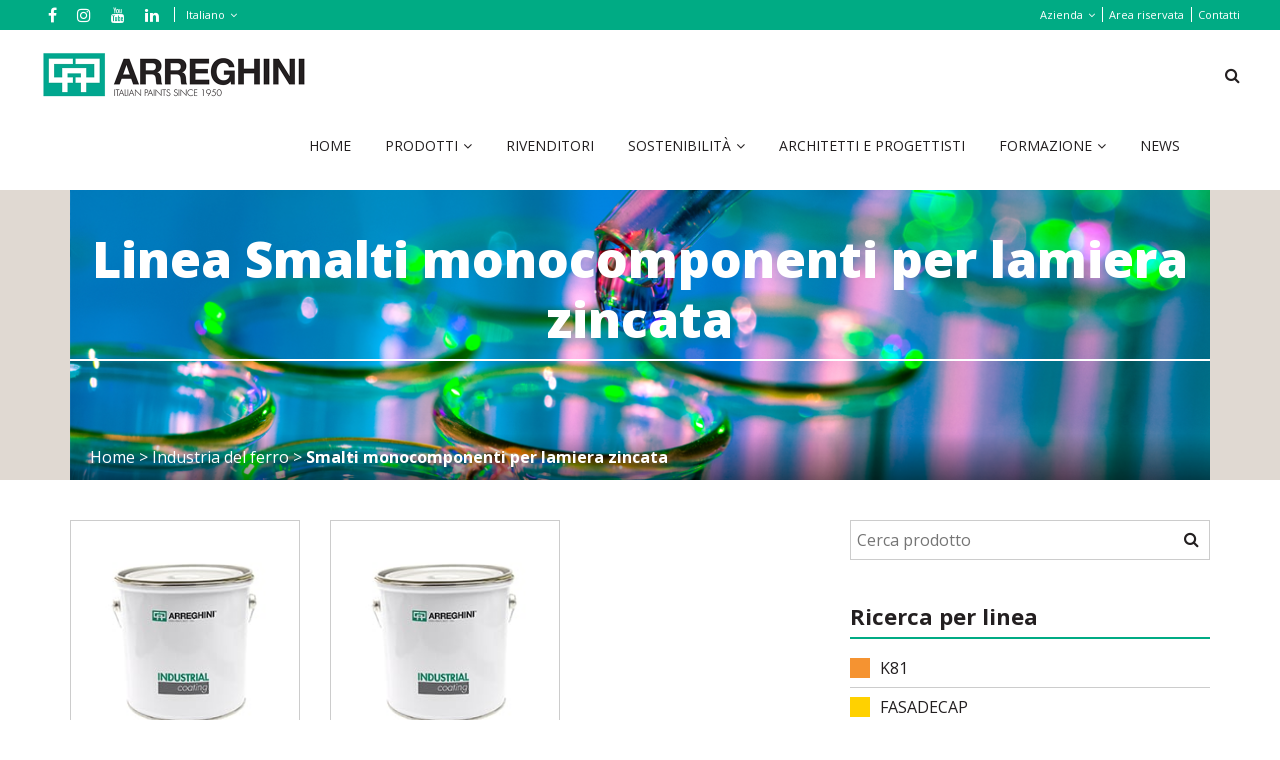

--- FILE ---
content_type: text/html; charset=UTF-8
request_url: https://www.caparreghini.it/categoria-prodotto/smalti-monocomponenti-per-lamiera-zincata/
body_size: 13569
content:
<!DOCTYPE html>
<html lang="it-IT">

<head>
    <meta charset="utf-8">
    <meta http-equiv="X-UA-Compatible" content="IE=edge">
    <meta name="viewport" content="width=device-width, initial-scale=1">
    <meta name="facebook-domain-verification" content="18hovh5kbr7eb82u3889bsh419j1uu" />

    <title>Smalti monocomponenti per lamiera zincata - CAP Arreghini</title>

    <link rel="profile" href="http://gmpg.org/xfn/11" />

    <meta name='robots' content='index, follow, max-image-preview:large, max-snippet:-1, max-video-preview:-1' />
	<style>img:is([sizes="auto" i], [sizes^="auto," i]) { contain-intrinsic-size: 3000px 1500px }</style>
	
	<!-- This site is optimized with the Yoast SEO plugin v26.3 - https://yoast.com/wordpress/plugins/seo/ -->
	<link rel="canonical" href="https://www.caparreghini.it/categoria-prodotto/smalti-monocomponenti-per-lamiera-zincata/" />
	<meta property="og:locale" content="it_IT" />
	<meta property="og:type" content="article" />
	<meta property="og:title" content="Smalti monocomponenti per lamiera zincata - CAP Arreghini" />
	<meta property="og:url" content="https://www.caparreghini.it/categoria-prodotto/smalti-monocomponenti-per-lamiera-zincata/" />
	<meta property="og:site_name" content="CAP Arreghini" />
	<meta name="twitter:card" content="summary_large_image" />
	<script type="application/ld+json" class="yoast-schema-graph">{"@context":"https://schema.org","@graph":[{"@type":"CollectionPage","@id":"https://www.caparreghini.it/categoria-prodotto/smalti-monocomponenti-per-lamiera-zincata/","url":"https://www.caparreghini.it/categoria-prodotto/smalti-monocomponenti-per-lamiera-zincata/","name":"Smalti monocomponenti per lamiera zincata - CAP Arreghini","isPartOf":{"@id":"https://www.caparreghini.it/pl/#website"},"breadcrumb":{"@id":"https://www.caparreghini.it/categoria-prodotto/smalti-monocomponenti-per-lamiera-zincata/#breadcrumb"},"inLanguage":"it-IT"},{"@type":"BreadcrumbList","@id":"https://www.caparreghini.it/categoria-prodotto/smalti-monocomponenti-per-lamiera-zincata/#breadcrumb","itemListElement":[{"@type":"ListItem","position":1,"name":"Home","item":"https://www.caparreghini.it/"},{"@type":"ListItem","position":2,"name":"Industria del ferro","item":"https://www.caparreghini.it/categoria-prodotto/industria-del-ferro/"},{"@type":"ListItem","position":3,"name":"Smalti monocomponenti per lamiera zincata"}]},{"@type":"WebSite","@id":"https://www.caparreghini.it/pl/#website","url":"https://www.caparreghini.it/pl/","name":"CAP Arreghini","description":"Italian paints since 1950","potentialAction":[{"@type":"SearchAction","target":{"@type":"EntryPoint","urlTemplate":"https://www.caparreghini.it/pl/?s={search_term_string}"},"query-input":{"@type":"PropertyValueSpecification","valueRequired":true,"valueName":"search_term_string"}}],"inLanguage":"it-IT"}]}</script>
	<!-- / Yoast SEO plugin. -->


<link rel='dns-prefetch' href='//cdn.iubenda.com' />
<link rel='dns-prefetch' href='//ajax.googleapis.com' />
<link rel='dns-prefetch' href='//maps.googleapis.com' />
<link rel='dns-prefetch' href='//fonts.googleapis.com' />
<script type="text/javascript">
/* <![CDATA[ */
window._wpemojiSettings = {"baseUrl":"https:\/\/s.w.org\/images\/core\/emoji\/16.0.1\/72x72\/","ext":".png","svgUrl":"https:\/\/s.w.org\/images\/core\/emoji\/16.0.1\/svg\/","svgExt":".svg","source":{"concatemoji":"https:\/\/www.caparreghini.it\/wp-includes\/js\/wp-emoji-release.min.js?ver=6.8.3"}};
/*! This file is auto-generated */
!function(s,n){var o,i,e;function c(e){try{var t={supportTests:e,timestamp:(new Date).valueOf()};sessionStorage.setItem(o,JSON.stringify(t))}catch(e){}}function p(e,t,n){e.clearRect(0,0,e.canvas.width,e.canvas.height),e.fillText(t,0,0);var t=new Uint32Array(e.getImageData(0,0,e.canvas.width,e.canvas.height).data),a=(e.clearRect(0,0,e.canvas.width,e.canvas.height),e.fillText(n,0,0),new Uint32Array(e.getImageData(0,0,e.canvas.width,e.canvas.height).data));return t.every(function(e,t){return e===a[t]})}function u(e,t){e.clearRect(0,0,e.canvas.width,e.canvas.height),e.fillText(t,0,0);for(var n=e.getImageData(16,16,1,1),a=0;a<n.data.length;a++)if(0!==n.data[a])return!1;return!0}function f(e,t,n,a){switch(t){case"flag":return n(e,"\ud83c\udff3\ufe0f\u200d\u26a7\ufe0f","\ud83c\udff3\ufe0f\u200b\u26a7\ufe0f")?!1:!n(e,"\ud83c\udde8\ud83c\uddf6","\ud83c\udde8\u200b\ud83c\uddf6")&&!n(e,"\ud83c\udff4\udb40\udc67\udb40\udc62\udb40\udc65\udb40\udc6e\udb40\udc67\udb40\udc7f","\ud83c\udff4\u200b\udb40\udc67\u200b\udb40\udc62\u200b\udb40\udc65\u200b\udb40\udc6e\u200b\udb40\udc67\u200b\udb40\udc7f");case"emoji":return!a(e,"\ud83e\udedf")}return!1}function g(e,t,n,a){var r="undefined"!=typeof WorkerGlobalScope&&self instanceof WorkerGlobalScope?new OffscreenCanvas(300,150):s.createElement("canvas"),o=r.getContext("2d",{willReadFrequently:!0}),i=(o.textBaseline="top",o.font="600 32px Arial",{});return e.forEach(function(e){i[e]=t(o,e,n,a)}),i}function t(e){var t=s.createElement("script");t.src=e,t.defer=!0,s.head.appendChild(t)}"undefined"!=typeof Promise&&(o="wpEmojiSettingsSupports",i=["flag","emoji"],n.supports={everything:!0,everythingExceptFlag:!0},e=new Promise(function(e){s.addEventListener("DOMContentLoaded",e,{once:!0})}),new Promise(function(t){var n=function(){try{var e=JSON.parse(sessionStorage.getItem(o));if("object"==typeof e&&"number"==typeof e.timestamp&&(new Date).valueOf()<e.timestamp+604800&&"object"==typeof e.supportTests)return e.supportTests}catch(e){}return null}();if(!n){if("undefined"!=typeof Worker&&"undefined"!=typeof OffscreenCanvas&&"undefined"!=typeof URL&&URL.createObjectURL&&"undefined"!=typeof Blob)try{var e="postMessage("+g.toString()+"("+[JSON.stringify(i),f.toString(),p.toString(),u.toString()].join(",")+"));",a=new Blob([e],{type:"text/javascript"}),r=new Worker(URL.createObjectURL(a),{name:"wpTestEmojiSupports"});return void(r.onmessage=function(e){c(n=e.data),r.terminate(),t(n)})}catch(e){}c(n=g(i,f,p,u))}t(n)}).then(function(e){for(var t in e)n.supports[t]=e[t],n.supports.everything=n.supports.everything&&n.supports[t],"flag"!==t&&(n.supports.everythingExceptFlag=n.supports.everythingExceptFlag&&n.supports[t]);n.supports.everythingExceptFlag=n.supports.everythingExceptFlag&&!n.supports.flag,n.DOMReady=!1,n.readyCallback=function(){n.DOMReady=!0}}).then(function(){return e}).then(function(){var e;n.supports.everything||(n.readyCallback(),(e=n.source||{}).concatemoji?t(e.concatemoji):e.wpemoji&&e.twemoji&&(t(e.twemoji),t(e.wpemoji)))}))}((window,document),window._wpemojiSettings);
/* ]]> */
</script>
<style id='wp-emoji-styles-inline-css' type='text/css'>

	img.wp-smiley, img.emoji {
		display: inline !important;
		border: none !important;
		box-shadow: none !important;
		height: 1em !important;
		width: 1em !important;
		margin: 0 0.07em !important;
		vertical-align: -0.1em !important;
		background: none !important;
		padding: 0 !important;
	}
</style>
<link rel='stylesheet' id='wp-block-library-css' href='https://www.caparreghini.it/wp-includes/css/dist/block-library/style.min.css?ver=6.8.3' type='text/css' media='all' />
<style id='classic-theme-styles-inline-css' type='text/css'>
/*! This file is auto-generated */
.wp-block-button__link{color:#fff;background-color:#32373c;border-radius:9999px;box-shadow:none;text-decoration:none;padding:calc(.667em + 2px) calc(1.333em + 2px);font-size:1.125em}.wp-block-file__button{background:#32373c;color:#fff;text-decoration:none}
</style>
<style id='global-styles-inline-css' type='text/css'>
:root{--wp--preset--aspect-ratio--square: 1;--wp--preset--aspect-ratio--4-3: 4/3;--wp--preset--aspect-ratio--3-4: 3/4;--wp--preset--aspect-ratio--3-2: 3/2;--wp--preset--aspect-ratio--2-3: 2/3;--wp--preset--aspect-ratio--16-9: 16/9;--wp--preset--aspect-ratio--9-16: 9/16;--wp--preset--color--black: #000000;--wp--preset--color--cyan-bluish-gray: #abb8c3;--wp--preset--color--white: #ffffff;--wp--preset--color--pale-pink: #f78da7;--wp--preset--color--vivid-red: #cf2e2e;--wp--preset--color--luminous-vivid-orange: #ff6900;--wp--preset--color--luminous-vivid-amber: #fcb900;--wp--preset--color--light-green-cyan: #7bdcb5;--wp--preset--color--vivid-green-cyan: #00d084;--wp--preset--color--pale-cyan-blue: #8ed1fc;--wp--preset--color--vivid-cyan-blue: #0693e3;--wp--preset--color--vivid-purple: #9b51e0;--wp--preset--gradient--vivid-cyan-blue-to-vivid-purple: linear-gradient(135deg,rgba(6,147,227,1) 0%,rgb(155,81,224) 100%);--wp--preset--gradient--light-green-cyan-to-vivid-green-cyan: linear-gradient(135deg,rgb(122,220,180) 0%,rgb(0,208,130) 100%);--wp--preset--gradient--luminous-vivid-amber-to-luminous-vivid-orange: linear-gradient(135deg,rgba(252,185,0,1) 0%,rgba(255,105,0,1) 100%);--wp--preset--gradient--luminous-vivid-orange-to-vivid-red: linear-gradient(135deg,rgba(255,105,0,1) 0%,rgb(207,46,46) 100%);--wp--preset--gradient--very-light-gray-to-cyan-bluish-gray: linear-gradient(135deg,rgb(238,238,238) 0%,rgb(169,184,195) 100%);--wp--preset--gradient--cool-to-warm-spectrum: linear-gradient(135deg,rgb(74,234,220) 0%,rgb(151,120,209) 20%,rgb(207,42,186) 40%,rgb(238,44,130) 60%,rgb(251,105,98) 80%,rgb(254,248,76) 100%);--wp--preset--gradient--blush-light-purple: linear-gradient(135deg,rgb(255,206,236) 0%,rgb(152,150,240) 100%);--wp--preset--gradient--blush-bordeaux: linear-gradient(135deg,rgb(254,205,165) 0%,rgb(254,45,45) 50%,rgb(107,0,62) 100%);--wp--preset--gradient--luminous-dusk: linear-gradient(135deg,rgb(255,203,112) 0%,rgb(199,81,192) 50%,rgb(65,88,208) 100%);--wp--preset--gradient--pale-ocean: linear-gradient(135deg,rgb(255,245,203) 0%,rgb(182,227,212) 50%,rgb(51,167,181) 100%);--wp--preset--gradient--electric-grass: linear-gradient(135deg,rgb(202,248,128) 0%,rgb(113,206,126) 100%);--wp--preset--gradient--midnight: linear-gradient(135deg,rgb(2,3,129) 0%,rgb(40,116,252) 100%);--wp--preset--font-size--small: 13px;--wp--preset--font-size--medium: 20px;--wp--preset--font-size--large: 36px;--wp--preset--font-size--x-large: 42px;--wp--preset--spacing--20: 0.44rem;--wp--preset--spacing--30: 0.67rem;--wp--preset--spacing--40: 1rem;--wp--preset--spacing--50: 1.5rem;--wp--preset--spacing--60: 2.25rem;--wp--preset--spacing--70: 3.38rem;--wp--preset--spacing--80: 5.06rem;--wp--preset--shadow--natural: 6px 6px 9px rgba(0, 0, 0, 0.2);--wp--preset--shadow--deep: 12px 12px 50px rgba(0, 0, 0, 0.4);--wp--preset--shadow--sharp: 6px 6px 0px rgba(0, 0, 0, 0.2);--wp--preset--shadow--outlined: 6px 6px 0px -3px rgba(255, 255, 255, 1), 6px 6px rgba(0, 0, 0, 1);--wp--preset--shadow--crisp: 6px 6px 0px rgba(0, 0, 0, 1);}:where(.is-layout-flex){gap: 0.5em;}:where(.is-layout-grid){gap: 0.5em;}body .is-layout-flex{display: flex;}.is-layout-flex{flex-wrap: wrap;align-items: center;}.is-layout-flex > :is(*, div){margin: 0;}body .is-layout-grid{display: grid;}.is-layout-grid > :is(*, div){margin: 0;}:where(.wp-block-columns.is-layout-flex){gap: 2em;}:where(.wp-block-columns.is-layout-grid){gap: 2em;}:where(.wp-block-post-template.is-layout-flex){gap: 1.25em;}:where(.wp-block-post-template.is-layout-grid){gap: 1.25em;}.has-black-color{color: var(--wp--preset--color--black) !important;}.has-cyan-bluish-gray-color{color: var(--wp--preset--color--cyan-bluish-gray) !important;}.has-white-color{color: var(--wp--preset--color--white) !important;}.has-pale-pink-color{color: var(--wp--preset--color--pale-pink) !important;}.has-vivid-red-color{color: var(--wp--preset--color--vivid-red) !important;}.has-luminous-vivid-orange-color{color: var(--wp--preset--color--luminous-vivid-orange) !important;}.has-luminous-vivid-amber-color{color: var(--wp--preset--color--luminous-vivid-amber) !important;}.has-light-green-cyan-color{color: var(--wp--preset--color--light-green-cyan) !important;}.has-vivid-green-cyan-color{color: var(--wp--preset--color--vivid-green-cyan) !important;}.has-pale-cyan-blue-color{color: var(--wp--preset--color--pale-cyan-blue) !important;}.has-vivid-cyan-blue-color{color: var(--wp--preset--color--vivid-cyan-blue) !important;}.has-vivid-purple-color{color: var(--wp--preset--color--vivid-purple) !important;}.has-black-background-color{background-color: var(--wp--preset--color--black) !important;}.has-cyan-bluish-gray-background-color{background-color: var(--wp--preset--color--cyan-bluish-gray) !important;}.has-white-background-color{background-color: var(--wp--preset--color--white) !important;}.has-pale-pink-background-color{background-color: var(--wp--preset--color--pale-pink) !important;}.has-vivid-red-background-color{background-color: var(--wp--preset--color--vivid-red) !important;}.has-luminous-vivid-orange-background-color{background-color: var(--wp--preset--color--luminous-vivid-orange) !important;}.has-luminous-vivid-amber-background-color{background-color: var(--wp--preset--color--luminous-vivid-amber) !important;}.has-light-green-cyan-background-color{background-color: var(--wp--preset--color--light-green-cyan) !important;}.has-vivid-green-cyan-background-color{background-color: var(--wp--preset--color--vivid-green-cyan) !important;}.has-pale-cyan-blue-background-color{background-color: var(--wp--preset--color--pale-cyan-blue) !important;}.has-vivid-cyan-blue-background-color{background-color: var(--wp--preset--color--vivid-cyan-blue) !important;}.has-vivid-purple-background-color{background-color: var(--wp--preset--color--vivid-purple) !important;}.has-black-border-color{border-color: var(--wp--preset--color--black) !important;}.has-cyan-bluish-gray-border-color{border-color: var(--wp--preset--color--cyan-bluish-gray) !important;}.has-white-border-color{border-color: var(--wp--preset--color--white) !important;}.has-pale-pink-border-color{border-color: var(--wp--preset--color--pale-pink) !important;}.has-vivid-red-border-color{border-color: var(--wp--preset--color--vivid-red) !important;}.has-luminous-vivid-orange-border-color{border-color: var(--wp--preset--color--luminous-vivid-orange) !important;}.has-luminous-vivid-amber-border-color{border-color: var(--wp--preset--color--luminous-vivid-amber) !important;}.has-light-green-cyan-border-color{border-color: var(--wp--preset--color--light-green-cyan) !important;}.has-vivid-green-cyan-border-color{border-color: var(--wp--preset--color--vivid-green-cyan) !important;}.has-pale-cyan-blue-border-color{border-color: var(--wp--preset--color--pale-cyan-blue) !important;}.has-vivid-cyan-blue-border-color{border-color: var(--wp--preset--color--vivid-cyan-blue) !important;}.has-vivid-purple-border-color{border-color: var(--wp--preset--color--vivid-purple) !important;}.has-vivid-cyan-blue-to-vivid-purple-gradient-background{background: var(--wp--preset--gradient--vivid-cyan-blue-to-vivid-purple) !important;}.has-light-green-cyan-to-vivid-green-cyan-gradient-background{background: var(--wp--preset--gradient--light-green-cyan-to-vivid-green-cyan) !important;}.has-luminous-vivid-amber-to-luminous-vivid-orange-gradient-background{background: var(--wp--preset--gradient--luminous-vivid-amber-to-luminous-vivid-orange) !important;}.has-luminous-vivid-orange-to-vivid-red-gradient-background{background: var(--wp--preset--gradient--luminous-vivid-orange-to-vivid-red) !important;}.has-very-light-gray-to-cyan-bluish-gray-gradient-background{background: var(--wp--preset--gradient--very-light-gray-to-cyan-bluish-gray) !important;}.has-cool-to-warm-spectrum-gradient-background{background: var(--wp--preset--gradient--cool-to-warm-spectrum) !important;}.has-blush-light-purple-gradient-background{background: var(--wp--preset--gradient--blush-light-purple) !important;}.has-blush-bordeaux-gradient-background{background: var(--wp--preset--gradient--blush-bordeaux) !important;}.has-luminous-dusk-gradient-background{background: var(--wp--preset--gradient--luminous-dusk) !important;}.has-pale-ocean-gradient-background{background: var(--wp--preset--gradient--pale-ocean) !important;}.has-electric-grass-gradient-background{background: var(--wp--preset--gradient--electric-grass) !important;}.has-midnight-gradient-background{background: var(--wp--preset--gradient--midnight) !important;}.has-small-font-size{font-size: var(--wp--preset--font-size--small) !important;}.has-medium-font-size{font-size: var(--wp--preset--font-size--medium) !important;}.has-large-font-size{font-size: var(--wp--preset--font-size--large) !important;}.has-x-large-font-size{font-size: var(--wp--preset--font-size--x-large) !important;}
:where(.wp-block-post-template.is-layout-flex){gap: 1.25em;}:where(.wp-block-post-template.is-layout-grid){gap: 1.25em;}
:where(.wp-block-columns.is-layout-flex){gap: 2em;}:where(.wp-block-columns.is-layout-grid){gap: 2em;}
:root :where(.wp-block-pullquote){font-size: 1.5em;line-height: 1.6;}
</style>
<link rel='stylesheet' id='contact-form-7-css' href='https://www.caparreghini.it/wp-content/plugins/contact-form-7/includes/css/styles.css?ver=6.1.3' type='text/css' media='all' />
<link rel='stylesheet' id='wpcf7-redirect-script-frontend-css' href='https://www.caparreghini.it/wp-content/plugins/wpcf7-redirect/build/assets/frontend-script.css?ver=2c532d7e2be36f6af233' type='text/css' media='all' />
<link rel='stylesheet' id='googlefont-css' href='https://fonts.googleapis.com/css?family=Lora%3A400i%7COpen+Sans%3A400%2C700%2C800&#038;ver=6.8.3' type='text/css' media='all' />
<link rel='stylesheet' id='style-css' href='https://www.caparreghini.it/wp-content/themes/caparreghini/style.css?ver=6.8.3' type='text/css' media='all' />

<script  type="text/javascript" class=" _iub_cs_skip" type="text/javascript" id="iubenda-head-inline-scripts-0">
/* <![CDATA[ */

var _iub = _iub || [];
_iub.csConfiguration = {"invalidateConsentWithoutLog":true,"lang":"it","siteId":939177,"floatingPreferencesButtonDisplay":false,"consentOnContinuedBrowsing":false,"perPurposeConsent":true,"enableTcf":true,"googleAdditionalConsentMode":true,"cookiePolicyId":8251402, "banner":{ "closeButtonRejects":true,"position":"float-bottom-center","rejectButtonColor":"#00ab84","rejectButtonCaptionColor":"white","textColor":"white","backgroundColor":"#000001","acceptButtonDisplay":true,"acceptButtonColor":"#00ab84","acceptButtonCaptionColor":"white","customizeButtonDisplay":true,"customizeButtonColor":"#212121","customizeButtonCaptionColor":"white","rejectButtonDisplay":true,"listPurposes":true,"explicitWithdrawal":true }};
/* ]]> */
</script>
<script  type="text/javascript" class=" _iub_cs_skip" type="text/javascript" src="//cdn.iubenda.com/cs/tcf/stub-v2.js?ver=3.12.4" id="iubenda-head-scripts-0-js"></script>
<script  type="text/javascript" charset="UTF-8" async="" class=" _iub_cs_skip" type="text/javascript" src="//cdn.iubenda.com/cs/iubenda_cs.js?ver=3.12.4" id="iubenda-head-scripts-1-js"></script>
<script type="text/javascript" src="https://www.caparreghini.it/wp-content/plugins/sitepress-multilingual-cms/templates/language-switchers/legacy-dropdown/script.min.js?ver=1" id="wpml-legacy-dropdown-0-js"></script>
<link rel="https://api.w.org/" href="https://www.caparreghini.it/wp-json/" /><meta name="generator" content="WPML ver:4.8.5 stt:7,1,3,27,41,46;" />
<style type="text/css">.recentcomments a{display:inline !important;padding:0 !important;margin:0 !important;}</style><link rel="icon" href="https://www.caparreghini.it/wp-content/uploads/2017/07/cropped-favicon-32x32.png" sizes="32x32" />
<link rel="icon" href="https://www.caparreghini.it/wp-content/uploads/2017/07/cropped-favicon-192x192.png" sizes="192x192" />
<link rel="apple-touch-icon" href="https://www.caparreghini.it/wp-content/uploads/2017/07/cropped-favicon-180x180.png" />
<meta name="msapplication-TileImage" content="https://www.caparreghini.it/wp-content/uploads/2017/07/cropped-favicon-270x270.png" />
		<style type="text/css" id="wp-custom-css">
			.section-catalogo {
  background-color: #f5f5f5;
  padding: 90px 0;
}

.content-page {
	min-height: 100px;
}

select {
	height: 40px;
}

.btn-cat {
	margin-top: 10px;
	width: 100%
}

#topbar .container-fluid,
#main-header .container-fluid {
	padding-left: 40px;
	padding-right: 40px;
}

#burger-container {
	top: 40px;
	right: 0;
}

.grecaptcha-badge { 
	visibility: hidden; 
}

.content-page iframe {
	max-width: 100%;
	height: 100%;
	aspect-ratio: 16 / 9;
}

.marchio-prod {
    display: block;
    color: #231f20;
    text-decoration: none;
}

@media (max-width: 767px) {
	.banner-page .wrapper {
		width: 100vw;
	}
}

.wpcf7-radio {
	display: flex;
	gap: 30px;
}

.wpcf7-radio .wpcf7-list-item {
		margin-left:0;
}

.form-iscrizione h4 {
	font-weight:bold;
}

.form-iscrizione .privacy {
	margin-bottom:15px;
}

.newsletter-section {
	background-color: #00ab84;
	padding: 60px 0;
	color: #ffffff;
}

.newsletter-section a {
	color: #fff;
	text-decoration: underline;
}

.newsletter-section a:hover {
	text-decoration: none;
}

.newsletter-section .main-title {
	border-color:#fff;
}

.newsletter-section .wpcf7-form-control-wrap {
	display: block;
	margin-bottom:15px;
}

.newsletter-section .btn {
	border-color: #fff;
	color: #fff;
}

.newsletter-section .btn:hover {
	background-color: #fff;
	color: #00ab84;
}

.newsletter-section .privacy .wpcf7-list-item {
	margin: 0;
}

.newsletter-section .privacy label {
	display: flex;
	align-items:center;
	gap:10px;
}

.newsletter-section .privacy input[type="checkbox"] {
	width:15px;
	height:15px;
}

.grid-macrocategorie {
	margin: 0;
	display: grid;
	gap: 30px;
	grid-template-columns: 1fr;
}

.grid-macrocategorie--2 {
	grid-template-columns: repeat(2, 1fr);
}

.grid-macrocategorie--3 {
	grid-template-columns: repeat(3, 1fr);
}

.grid-macrocategorie .box-macro {
	margin: 0;
}

.grid-macrocategorie .box-macro .thumb {
	min-height: 240px;
	height: 100%;
}

.grid-macrocategorie .box-macro .thumb img {
	width: 100%;
	height: 100%;
	object-fit: cover;
}

.grid-referenze {
	display: grid;
	grid-template-columns: 1fr;
	gap: 30px;
}

.grid-referenze--2 {
	grid-template-columns: repeat(2, 1fr);
} 

.grid-referenze--3 {
	grid-template-columns: repeat(3, 1fr);
} 
		</style>
		
    <!-- Google Tag Manager -->
    <script>
        (function(w, d, s, l, i) {
            w[l] = w[l] || [];
            w[l].push({
                'gtm.start': new Date().getTime(),
                event: 'gtm.js'
            });
            var f = d.getElementsByTagName(s)[0],
                j = d.createElement(s),
                dl = l != 'dataLayer' ? '&l=' + l : '';
            j.async = true;
            j.src =
                'https://www.googletagmanager.com/gtm.js?id=' + i + dl;
            f.parentNode.insertBefore(j, f);
        })(window, document, 'script', 'dataLayer', 'GTM-N2NDWF6V');
    </script>
    <!-- End Google Tag Manager -->

    <!-- Facebook Pixel Code -->
    <script>
        ! function(f, b, e, v, n, t, s) {
            if (f.fbq) return;
            n = f.fbq = function() {
                n.callMethod ?
                    n.callMethod.apply(n, arguments) : n.queue.push(arguments)
            };
            if (!f._fbq) f._fbq = n;
            n.push = n;
            n.loaded = !0;
            n.version = '2.0';
            n.queue = [];
            t = b.createElement(e);
            t.async = !0;
            t.src = v;
            s = b.getElementsByTagName(e)[0];
            s.parentNode.insertBefore(t, s)
        }(window, document, 'script', 'https://connect.facebook.net/en_US/fbevents.js');
        fbq('init', '350850082266013');
        fbq('track', 'PageView');
    </script>
    <noscript><img height="1" width="1" src="https://www.facebook.com/tr?id=350850082266013&ev=PageView&noscript=1" /></noscript>
    <!-- End Facebook Pixel Code -->
</head>

<body class="archive tax-prod_cat term-smalti-monocomponenti-per-lamiera-zincata term-2619 wp-theme-caparreghini">
    <!-- Google Tag Manager (noscript) -->
    <noscript><iframe src="https://www.googletagmanager.com/ns.html?id=GTM-N2NDWF6V" height="0" width="0" style="display:none;visibility:hidden"></iframe></noscript>
    <!-- End Google Tag Manager (noscript) -->

    <header id="testata">
        <div id="topbar">
            <div class="container-fluid clearfix">
                <nav class="social-menu">
                    <ul>
                        <li><a href="https://www.facebook.com/CAPArreghini/" rel="nofollow" target="_blank"><i class="fa fa-facebook"></i></a></li>
                        <li><a href="https://www.instagram.com/caparreghini/" rel="nofollow" target="_blank"><i class="fa fa-instagram"></i></a></li>
                        <li><a href="https://www.youtube.com/user/mktgCAP/" rel="nofollow" target="_blank"><i class="fa fa-youtube"></i></a></li>
                        <li><a href="https://www.linkedin.com/company/colorificio-arreghini-portogruaro/" rel="nofollow" target="_blank"><i class="fa fa-linkedin"></i></a></li>
                    </ul>
                </nav>

                
<div
	 class="wpml-ls-statics-shortcode_actions wpml-ls wpml-ls-legacy-dropdown js-wpml-ls-legacy-dropdown">
	<ul role="menu">

		<li role="none" tabindex="0" class="wpml-ls-slot-shortcode_actions wpml-ls-item wpml-ls-item-it wpml-ls-current-language wpml-ls-first-item wpml-ls-item-legacy-dropdown">
			<a href="#" class="js-wpml-ls-item-toggle wpml-ls-item-toggle" role="menuitem" title="Passa a Italiano">
                <span class="wpml-ls-native" role="menuitem">Italiano</span></a>

			<ul class="wpml-ls-sub-menu" role="menu">
				
					<li class="wpml-ls-slot-shortcode_actions wpml-ls-item wpml-ls-item-en" role="none">
						<a href="https://www.caparreghini.it/en/categoria-prodotto/single-component-galvanized-sheet-metal-enamels/" class="wpml-ls-link" role="menuitem" aria-label="Passa a English" title="Passa a English">
                            <span class="wpml-ls-native" lang="en">English</span></a>
					</li>

				
					<li class="wpml-ls-slot-shortcode_actions wpml-ls-item wpml-ls-item-bg" role="none">
						<a href="https://www.caparreghini.it/bg/categoria-prodotto/single-component-galvanized-sheet-metal-enamels-bg/" class="wpml-ls-link" role="menuitem" aria-label="Passa a Български" title="Passa a Български">
                            <span class="wpml-ls-native" lang="bg">Български</span></a>
					</li>

				
					<li class="wpml-ls-slot-shortcode_actions wpml-ls-item wpml-ls-item-de" role="none">
						<a href="https://www.caparreghini.it/de/categoria-prodotto/einkomponenten-feuerverzinkungsbleche/" class="wpml-ls-link" role="menuitem" aria-label="Passa a Deutsch" title="Passa a Deutsch">
                            <span class="wpml-ls-native" lang="de">Deutsch</span></a>
					</li>

				
					<li class="wpml-ls-slot-shortcode_actions wpml-ls-item wpml-ls-item-pl" role="none">
						<a href="https://www.caparreghini.it/pl/categoria-prodotto/single-component-galvanized-sheet-metal-enamels-pl/" class="wpml-ls-link" role="menuitem" aria-label="Passa a polski" title="Passa a polski">
                            <span class="wpml-ls-native" lang="pl">polski</span></a>
					</li>

				
					<li class="wpml-ls-slot-shortcode_actions wpml-ls-item wpml-ls-item-ru wpml-ls-last-item" role="none">
						<a href="https://www.caparreghini.it/ru/categoria-prodotto/single-component-galvanized-sheet-metal-enamels-ru/" class="wpml-ls-link" role="menuitem" aria-label="Passa a Русский" title="Passa a Русский">
                            <span class="wpml-ls-native" lang="ru">Русский</span></a>
					</li>

							</ul>

		</li>

	</ul>
</div>

                
                <nav id="secondary-menu" class="menu-menu-secondario-ita-container"><ul id="menu-menu-secondario-ita" class="menu"><li id="menu-item-44" class="menu-item menu-item-type-post_type menu-item-object-page menu-item-has-children menu-item-44"><a href="https://www.caparreghini.it/azienda/">Azienda</a>
<ul class="sub-menu">
	<li id="menu-item-20960" class="menu-item menu-item-type-post_type menu-item-object-page menu-item-20960"><a href="https://www.caparreghini.it/azienda/">Storia</a></li>
	<li id="menu-item-312" class="menu-item menu-item-type-post_type menu-item-object-page menu-item-312"><a href="https://www.caparreghini.it/azienda/mission/">Mission e Vision</a></li>
	<li id="menu-item-60380" class="menu-item menu-item-type-post_type menu-item-object-page menu-item-60380"><a href="https://www.caparreghini.it/azienda/linee-guida-aziendali-per-la-qualita-la-sostenibilita-e-la-legalita/">Politica Integrata Aziendale</a></li>
	<li id="menu-item-60384" class="menu-item menu-item-type-post_type menu-item-object-page menu-item-60384"><a href="https://www.caparreghini.it/azienda/certificazioni/">Certificazioni</a></li>
	<li id="menu-item-31272" class="menu-item menu-item-type-post_type menu-item-object-page menu-item-31272"><a href="https://www.caparreghini.it/azienda/ambiente/">Qualità e Ambiente</a></li>
	<li id="menu-item-311" class="menu-item menu-item-type-post_type menu-item-object-page menu-item-311"><a href="https://www.caparreghini.it/azienda/codice-etico/">Codice etico e modello 231</a></li>
	<li id="menu-item-57689" class="menu-item menu-item-type-post_type menu-item-object-page menu-item-57689"><a href="https://www.caparreghini.it/whistleblowing/">Whistleblowing</a></li>
	<li id="menu-item-31273" class="menu-item menu-item-type-post_type menu-item-object-page menu-item-31273"><a href="https://www.caparreghini.it/azienda/solidarieta/">Solidarietà</a></li>
	<li id="menu-item-21007" class="menu-item menu-item-type-post_type menu-item-object-page menu-item-21007"><a href="https://www.caparreghini.it/azienda/storia-del-marchio/">Storia del marchio</a></li>
	<li id="menu-item-21010" class="menu-item menu-item-type-post_type menu-item-object-page menu-item-21010"><a href="https://www.caparreghini.it/azienda/lavora-con-noi/">Lavora con noi</a></li>
	<li id="menu-item-43873" class="menu-item menu-item-type-post_type menu-item-object-page menu-item-43873"><a href="https://www.caparreghini.it/azienda/fatturazione/">Fatturazione</a></li>
	<li id="menu-item-47687" class="menu-item menu-item-type-post_type menu-item-object-page menu-item-47687"><a href="https://www.caparreghini.it/erogazioni-pubbliche/">Erogazioni pubbliche</a></li>
</ul>
</li>
<li id="menu-item-42" class="menu-item menu-item-type-post_type menu-item-object-page menu-item-42"><a href="https://www.caparreghini.it/area-riservata/">Area riservata</a></li>
<li id="menu-item-41" class="menu-item menu-item-type-post_type menu-item-object-page menu-item-41"><a href="https://www.caparreghini.it/contatti/">Contatti</a></li>
</ul></nav>                <a href="#"></a>
            </div>
        </div>
        <div id="main-header">
            <div class="container-fluid clearfix">
                <div id="logo">
                    <a href="https://www.caparreghini.it" title="Torna alla Home">
                        <img src="https://www.caparreghini.it/wp-content/themes/caparreghini/img/logo-cap-arreghini-payoff@2x.png" width="268" height="50" align="Logo CAP Arreghini">
                    </a>
                </div>
                <div class="search-icon">
                    <a href="#search" class="search-header">
                        <i class="fa fa-search"></i>
                    </a>
                </div>
                <nav id="main-menu" class="menu-menu-principale-ita-container"><ul id="menu-menu-principale-ita" class="menu"><li id="menu-item-27" class="menu-item menu-item-type-post_type menu-item-object-page menu-item-home menu-item-27"><a href="https://www.caparreghini.it/">Home</a></li>
<li id="menu-item-109" class="menu-item menu-item-type-post_type_archive menu-item-object-prodotti menu-item-has-children menu-item-109"><a href="https://www.caparreghini.it/prodotti/">Prodotti</a>
<ul class="sub-menu">
	<li id="menu-item-104" class="menu-item menu-item-type-taxonomy menu-item-object-prod_cat menu-item-104"><a href="https://www.caparreghini.it/categoria-prodotto/vernici-edilizia/">Vernici per l&#8217;edilizia</a></li>
	<li id="menu-item-107" class="menu-item menu-item-type-taxonomy menu-item-object-prod_cat menu-item-107"><a href="https://www.caparreghini.it/categoria-prodotto/pitture-decorative/">Pitture decorative</a></li>
	<li id="menu-item-105" class="menu-item menu-item-type-taxonomy menu-item-object-prod_cat current-prod_cat-ancestor menu-item-105"><a href="https://www.caparreghini.it/categoria-prodotto/industria-del-ferro/">Industria del ferro</a></li>
	<li id="menu-item-106" class="menu-item menu-item-type-taxonomy menu-item-object-prod_cat menu-item-106"><a href="https://www.caparreghini.it/categoria-prodotto/industria-del-legno/">Industria del legno</a></li>
	<li id="menu-item-108" class="menu-item menu-item-type-taxonomy menu-item-object-prod_cat menu-item-108"><a href="https://www.caparreghini.it/categoria-prodotto/pitture-ignifughe/">Pitture ignifughe</a></li>
	<li id="menu-item-168" class="menu-item menu-item-type-post_type_archive menu-item-object-faq menu-item-168"><a href="https://www.caparreghini.it/faq/">FAQ</a></li>
</ul>
</li>
<li id="menu-item-154" class="menu-item menu-item-type-post_type_archive menu-item-object-rivenditori menu-item-154"><a href="https://www.caparreghini.it/rivenditori/">Rivenditori</a></li>
<li id="menu-item-53532" class="menu-item menu-item-type-post_type menu-item-object-page menu-item-has-children menu-item-53532"><a href="https://www.caparreghini.it/sostenibilita/">Sostenibilità</a>
<ul class="sub-menu">
	<li id="menu-item-53534" class="menu-item menu-item-type-post_type menu-item-object-page menu-item-53534"><a href="https://www.caparreghini.it/politica-ambientale/">Politica ambientale</a></li>
	<li id="menu-item-53537" class="menu-item menu-item-type-post_type menu-item-object-page menu-item-53537"><a href="https://www.caparreghini.it/epd/">EPD®</a></li>
	<li id="menu-item-53536" class="menu-item menu-item-type-post_type menu-item-object-page menu-item-53536"><a href="https://www.caparreghini.it/leed/">Leed®</a></li>
	<li id="menu-item-53535" class="menu-item menu-item-type-post_type menu-item-object-page menu-item-53535"><a href="https://www.caparreghini.it/domande-frequenti/">FAQ</a></li>
</ul>
</li>
<li id="menu-item-63829" class="menu-item menu-item-type-post_type menu-item-object-page menu-item-63829"><a href="https://www.caparreghini.it/architetti-e-progettisti/">Architetti e Progettisti</a></li>
<li id="menu-item-60110" class="menu-item menu-item-type-post_type menu-item-object-page menu-item-has-children menu-item-60110"><a href="https://www.caparreghini.it/formazione/lacademy/">Formazione</a>
<ul class="sub-menu">
	<li id="menu-item-60109" class="menu-item menu-item-type-post_type menu-item-object-page menu-item-60109"><a href="https://www.caparreghini.it/formazione/lacademy/">L’Academy</a></li>
	<li id="menu-item-60108" class="menu-item menu-item-type-post_type menu-item-object-page menu-item-60108"><a href="https://www.caparreghini.it/formazione/corsi-per-professionisti/">Corsi per PROFESSIONISTI</a></li>
	<li id="menu-item-60107" class="menu-item menu-item-type-post_type menu-item-object-page menu-item-60107"><a href="https://www.caparreghini.it/formazione/corsi-per-rete-commerciale/">Corsi per RETE COMMERCIALE</a></li>
</ul>
</li>
<li id="menu-item-28" class="menu-item menu-item-type-post_type menu-item-object-page current_page_parent menu-item-28"><a href="https://www.caparreghini.it/news/">News</a></li>
</ul></nav>                <div id="burger-container">
                    <div id="burger-button">
                        <span></span>
                        <span></span>
                        <span></span>
                        <span></span>
                    </div>
                </div>
            </div>
        </div>

        <div id="sidebar">
            <div class="sidebar-inner">

                <!-- SEARCH SIDEBAR -->
                <form id="search-sidebar" role="search" method="get" action="https://www.caparreghini.it/">
                    <input type="hidden" value="prodotti" name="post_type" id="post_type" />
                    <input type="search" value="" name="s" placeholder="Cerca prodotto..." />
                    <button type="submit" class="btn"><i class="fa fa-search"></i></button>
                </form>

                <nav id="menu-principale-side">
                    <nav id="mobile-menu" class="menu-menu-mobile-ita-container"><ul id="menu-menu-mobile-ita" class="menu"><li id="menu-item-45" class="menu-item menu-item-type-post_type menu-item-object-page menu-item-home menu-item-45"><a href="https://www.caparreghini.it/">Home</a></li>
<li id="menu-item-47" class="menu-item menu-item-type-post_type menu-item-object-page menu-item-has-children menu-item-47"><a href="https://www.caparreghini.it/azienda/">Azienda</a>
<ul class="sub-menu">
	<li id="menu-item-60385" class="menu-item menu-item-type-post_type menu-item-object-page menu-item-60385"><a href="https://www.caparreghini.it/azienda/">Storia</a></li>
	<li id="menu-item-53549" class="menu-item menu-item-type-post_type menu-item-object-page menu-item-53549"><a href="https://www.caparreghini.it/azienda/mission/">Mission e Vision</a></li>
	<li id="menu-item-60381" class="menu-item menu-item-type-post_type menu-item-object-page menu-item-60381"><a href="https://www.caparreghini.it/azienda/linee-guida-aziendali-per-la-qualita-la-sostenibilita-e-la-legalita/">Politica Integrata Aziendale</a></li>
	<li id="menu-item-70554" class="menu-item menu-item-type-post_type menu-item-object-page menu-item-70554"><a href="https://www.caparreghini.it/azienda/certificazioni/">Certificazioni</a></li>
	<li id="menu-item-53550" class="menu-item menu-item-type-post_type menu-item-object-page menu-item-53550"><a href="https://www.caparreghini.it/azienda/ambiente/">Qualità e ambiente</a></li>
	<li id="menu-item-53546" class="menu-item menu-item-type-post_type menu-item-object-page menu-item-53546"><a href="https://www.caparreghini.it/azienda/codice-etico/">Codice etico e modello 231</a></li>
	<li id="menu-item-57690" class="menu-item menu-item-type-post_type menu-item-object-page menu-item-57690"><a href="https://www.caparreghini.it/whistleblowing/">Whistleblowing</a></li>
	<li id="menu-item-53551" class="menu-item menu-item-type-post_type menu-item-object-page menu-item-53551"><a href="https://www.caparreghini.it/azienda/solidarieta/">Solidarietà</a></li>
	<li id="menu-item-53553" class="menu-item menu-item-type-post_type menu-item-object-page menu-item-53553"><a href="https://www.caparreghini.it/azienda/storia-del-marchio/">Storia del marchio</a></li>
	<li id="menu-item-53548" class="menu-item menu-item-type-post_type menu-item-object-page menu-item-53548"><a href="https://www.caparreghini.it/azienda/lavora-con-noi/">Lavora con noi</a></li>
	<li id="menu-item-53547" class="menu-item menu-item-type-post_type menu-item-object-page menu-item-53547"><a href="https://www.caparreghini.it/azienda/fatturazione/">Fatturazione</a></li>
	<li id="menu-item-53554" class="menu-item menu-item-type-post_type menu-item-object-page menu-item-53554"><a href="https://www.caparreghini.it/erogazioni-pubbliche/">Erogazioni pubbliche</a></li>
</ul>
</li>
<li id="menu-item-92" class="menu-item menu-item-type-post_type_archive menu-item-object-prodotti menu-item-has-children menu-item-92"><a href="https://www.caparreghini.it/prodotti/">Prodotti</a>
<ul class="sub-menu">
	<li id="menu-item-99" class="menu-item menu-item-type-taxonomy menu-item-object-prod_cat menu-item-99"><a href="https://www.caparreghini.it/categoria-prodotto/vernici-edilizia/">Vernici per l&#8217;edilizia</a></li>
	<li id="menu-item-102" class="menu-item menu-item-type-taxonomy menu-item-object-prod_cat menu-item-102"><a href="https://www.caparreghini.it/categoria-prodotto/pitture-decorative/">Pitture decorative</a></li>
	<li id="menu-item-100" class="menu-item menu-item-type-taxonomy menu-item-object-prod_cat current-prod_cat-ancestor menu-item-100"><a href="https://www.caparreghini.it/categoria-prodotto/industria-del-ferro/">Industria del ferro</a></li>
	<li id="menu-item-101" class="menu-item menu-item-type-taxonomy menu-item-object-prod_cat menu-item-101"><a href="https://www.caparreghini.it/categoria-prodotto/industria-del-legno/">Industria del legno</a></li>
	<li id="menu-item-103" class="menu-item menu-item-type-taxonomy menu-item-object-prod_cat menu-item-103"><a href="https://www.caparreghini.it/categoria-prodotto/pitture-ignifughe/">Pitture ignifughe</a></li>
	<li id="menu-item-169" class="menu-item menu-item-type-post_type_archive menu-item-object-faq menu-item-169"><a href="https://www.caparreghini.it/faq/">FAQ</a></li>
</ul>
</li>
<li id="menu-item-152" class="menu-item menu-item-type-post_type_archive menu-item-object-rivenditori menu-item-152"><a href="https://www.caparreghini.it/rivenditori/">Rivenditori</a></li>
<li id="menu-item-53543" class="menu-item menu-item-type-post_type menu-item-object-page menu-item-has-children menu-item-53543"><a href="https://www.caparreghini.it/sostenibilita/">Sostenibilità</a>
<ul class="sub-menu">
	<li id="menu-item-53539" class="menu-item menu-item-type-post_type menu-item-object-page menu-item-53539"><a href="https://www.caparreghini.it/politica-ambientale/">Politica ambientale</a></li>
	<li id="menu-item-53542" class="menu-item menu-item-type-post_type menu-item-object-page menu-item-53542"><a href="https://www.caparreghini.it/epd/">EPD®</a></li>
	<li id="menu-item-53541" class="menu-item menu-item-type-post_type menu-item-object-page menu-item-53541"><a href="https://www.caparreghini.it/leed/">Leed®</a></li>
	<li id="menu-item-53540" class="menu-item menu-item-type-post_type menu-item-object-page menu-item-53540"><a href="https://www.caparreghini.it/domande-frequenti/">FAQ</a></li>
</ul>
</li>
<li id="menu-item-54461" class="menu-item menu-item-type-post_type menu-item-object-page menu-item-54461"><a href="https://www.caparreghini.it/wall-make-art/wall-make-up-catalogo/">Catalogo Inspirations</a></li>
<li id="menu-item-60284" class="menu-item menu-item-type-post_type menu-item-object-page menu-item-has-children menu-item-60284"><a href="https://www.caparreghini.it/formazione/lacademy/">Formazione</a>
<ul class="sub-menu">
	<li id="menu-item-60285" class="menu-item menu-item-type-post_type menu-item-object-page menu-item-60285"><a href="https://www.caparreghini.it/formazione/lacademy/">L’Academy</a></li>
	<li id="menu-item-60282" class="menu-item menu-item-type-post_type menu-item-object-page menu-item-60282"><a href="https://www.caparreghini.it/formazione/corsi-per-professionisti/">Corsi per PROFESSIONISTI</a></li>
	<li id="menu-item-60283" class="menu-item menu-item-type-post_type menu-item-object-page menu-item-60283"><a href="https://www.caparreghini.it/formazione/corsi-per-rete-commerciale/">Corsi per RETE COMMERCIALE</a></li>
</ul>
</li>
<li id="menu-item-49" class="menu-item menu-item-type-post_type menu-item-object-page menu-item-49"><a href="https://www.caparreghini.it/contatti/">Contatti</a></li>
<li id="menu-item-34818" class="menu-item menu-item-type-post_type menu-item-object-page current_page_parent menu-item-34818"><a href="https://www.caparreghini.it/news/">News</a></li>
<li id="menu-item-46" class="menu-item menu-item-type-post_type menu-item-object-page menu-item-46"><a href="https://www.caparreghini.it/area-riservata/">Area riservata</a></li>
</ul></nav>                </nav><!--#menu-principale-side-->
            </div>
        </div><!-- #sidebar -->
    </header>

<div class="banner-page">
    <div class="container">
        <div class="wrapper" style="background-image:url('https://www.caparreghini.it/wp-content/uploads/2017/10/IMM_IC-SOLVENTE-1140x360.png');">
            <div class="inner ">
                <hgroup>
                    <h1 class="h1">Linea Smalti monocomponenti per lamiera zincata</h1>
                    <h2 class="h2"></h2>
                </hgroup>
                <p id="breadcrumbs"><span><span><a href="https://www.caparreghini.it/">Home</a></span> &gt; <span><a href="https://www.caparreghini.it/categoria-prodotto/industria-del-ferro/">Industria del ferro</a></span> &gt; <span class="breadcrumb_last" aria-current="page"><strong>Smalti monocomponenti per lamiera zincata</strong></span></span></p>            </div>
        </div>
    </div>
</div>

<div class="content-page">
    <div class="container">
        <div class="row">
            <div class="col-md-8">
                
                                    <div class="lista-prod">
                        <div class="row">
                                                            <div class="col-sm-4 match-height">
                                    <a href="https://www.caparreghini.it/prodotti/z80/" class="box-prod">
                                        
                                        <div class="test">
                                            <div class="immagine">
                                                
                                                                                                            <img src="https://www.caparreghini.it/wp-content/themes/caparreghini/img/barattolo-industrial-coating.jpg" class="img-responsive" width="263" height="263" alt="Z80">
                                                    
                                                                                            </div>
                                            <h3 style="background-color:#77c14e;color:#231f20;">Z80</h3>
                                        </div>
                                                                                    <p>Smalto sintetico ad alte prestazioni</p>
                                        
                                                                                    <p class="linea-prod">Linea INDUSTRIAL COATING</p>
                                                                            </a>
                                </div>
                                                            <div class="col-sm-4 match-height">
                                    <a href="https://www.caparreghini.it/prodotti/zn-29/" class="box-prod">
                                        
                                        <div class="test">
                                            <div class="immagine">
                                                
                                                                                                            <img src="https://www.caparreghini.it/wp-content/themes/caparreghini/img/barattolo-industrial-coating.jpg" class="img-responsive" width="263" height="263" alt="ZN 29">
                                                    
                                                                                            </div>
                                            <h3 style="background-color:#77c14e;color:#231f20;">ZN 29</h3>
                                        </div>
                                                                                    <p>Smalto vinilico modificato</p>
                                        
                                                                                    <p class="linea-prod">Linea INDUSTRIAL COATING</p>
                                                                            </a>
                                </div>
                            
                        </div>

                        <div class="paginazione">
                                                    </div>

                    </div>
                
            </div>
            <div class="col-md-4">
                <div class="search-prodotti">
    <form role="search" method="get" class="search-form" action="https://www.caparreghini.it/">
        <input type="search" class="search-field" placeholder="Cerca prodotto" value="" name="s" />
        <button type="submit" class="search-submit" value="Cerca">
            <i class="fa fa-search" aria-hidden="true"></i>
        </button>
        <input type="hidden" name="post_type" value="prodotti">
    </form>
</div>

<div class="ricerca-linea">
    <h4>Ricerca per linea</h4>
            <ul>
                            <li >
                    <a class="link-linea" href="https://www.caparreghini.it/linea/k81/">
                        <span style="background-color:#f59331;"></span>
                        K81                    </a>
                </li>
                            <li >
                    <a class="link-linea" href="https://www.caparreghini.it/linea/fasadecap/">
                        <span style="background-color:#ffd100;"></span>
                        FASADECAP                    </a>
                </li>
                            <li >
                    <a class="link-linea" href="https://www.caparreghini.it/linea/thermocap/">
                        <span style="background-color:#76232f;"></span>
                        THERMOCAP                    </a>
                </li>
                            <li >
                    <a class="link-linea" href="https://www.caparreghini.it/linea/mineralcap/">
                        <span style="background-color:#910048;"></span>
                        MINERALCAP                    </a>
                </li>
                            <li >
                    <a class="link-linea" href="https://www.caparreghini.it/linea/capnanotech/">
                        <span style="background-color:#4f868e;"></span>
                        CAPNANOTECH                    </a>
                </li>
                            <li >
                    <a class="link-linea" href="https://www.caparreghini.it/linea/sanacap/">
                        <span style="background-color:#4f758b;"></span>
                        SANACAP                    </a>
                </li>
                            <li >
                    <a class="link-linea" href="https://www.caparreghini.it/linea/ecolora/">
                        <span style="background-color:#00ab8e;"></span>
                        ECOLORA                    </a>
                </li>
                            <li >
                    <a class="link-linea" href="https://www.caparreghini.it/linea/murival/">
                        <span style="background-color:#ac4fc6;"></span>
                        MURIVAL                    </a>
                </li>
                            <li >
                    <a class="link-linea" href="https://www.caparreghini.it/linea/smartcap/">
                        <span style="background-color:#685bc7;"></span>
                        SMARTCAP                    </a>
                </li>
                            <li >
                    <a class="link-linea" href="https://www.caparreghini.it/linea/gripcap/">
                        <span style="background-color:#b4bd00;"></span>
                        GRIPCAP                    </a>
                </li>
                            <li >
                    <a class="link-linea" href="https://www.caparreghini.it/linea/rasacap/">
                        <span style="background-color:#a2aaad;"></span>
                        RASACAP                    </a>
                </li>
                            <li >
                    <a class="link-linea" href="https://www.caparreghini.it/linea/fillercap/">
                        <span style="background-color:#ad96dc;"></span>
                        FILLERCAP                    </a>
                </li>
                            <li >
                    <a class="link-linea" href="https://www.caparreghini.it/linea/lasurcap/">
                        <span style="background-color:#0099cc;"></span>
                        LASURCAP                    </a>
                </li>
                            <li >
                    <a class="link-linea" href="https://www.caparreghini.it/linea/novolegno/">
                        <span style="background-color:#b86125;"></span>
                        NOVOLEGNO                    </a>
                </li>
                            <li >
                    <a class="link-linea" href="https://www.caparreghini.it/linea/woodcap/">
                        <span style="background-color:#cda788;"></span>
                        WOODCAP                    </a>
                </li>
                            <li >
                    <a class="link-linea" href="https://www.caparreghini.it/linea/professionale/">
                        <span style="background-color:#b7b7b7;"></span>
                        PROFESSIONALE                    </a>
                </li>
                            <li >
                    <a class="link-linea" href="https://www.caparreghini.it/linea/generation-art/">
                        <span style="background-color:#d7004d;"></span>
                        Generation Art                    </a>
                </li>
                            <li >
                    <a class="link-linea" href="https://www.caparreghini.it/linea/microlite/">
                        <span style="background-color:#aaa2a0;"></span>
                        MICROLITE                    </a>
                </li>
                            <li >
                    <a class="link-linea" href="https://www.caparreghini.it/linea/diluenti/">
                        <span style="background-color:#77c14e;"></span>
                        DILUENTI                    </a>
                </li>
                            <li >
                    <a class="link-linea" href="https://www.caparreghini.it/linea/ignicap/">
                        <span style="background-color:#ff7e44;"></span>
                        IGNICAP                    </a>
                </li>
                            <li >
                    <a class="link-linea" href="https://www.caparreghini.it/linea/industrial-coating/">
                        <span style="background-color:#77c14e;"></span>
                        INDUSTRIAL COATING                    </a>
                </li>
                            <li >
                    <a class="link-linea" href="https://www.caparreghini.it/linea/vernici-per-il-legno/">
                        <span style="background-color:#ac4fc6;"></span>
                        VERNICI PER IL LEGNO                    </a>
                </li>
                    </ul>
    </div>            </div>
        </div>
    </div>
</div>
<!-- Newsletter -->
<section class="newsletter-section">
    <div class="container">
        <div class="title-section">
            <div class="title-wrapper">
                <h2 class="main-title"><span>Iscriviti alla</span> NEWSLETTER</h2>
                <h3 class="main-subtitle">Compila il form qui sotto per iscriverti alla nostra newsletter</h3>
            </div>
        </div>
        <div class="newsletter-section__form">
            
<div class="wpcf7 no-js" id="wpcf7-f62954-o1" lang="it-IT" dir="ltr" data-wpcf7-id="62954">
<div class="screen-reader-response"><p role="status" aria-live="polite" aria-atomic="true"></p> <ul></ul></div>
<form action="/categoria-prodotto/smalti-monocomponenti-per-lamiera-zincata/#wpcf7-f62954-o1" method="post" class="wpcf7-form init" aria-label="Modulo di contatto" novalidate="novalidate" data-status="init">
<fieldset class="hidden-fields-container"><input type="hidden" name="_wpcf7" value="62954" /><input type="hidden" name="_wpcf7_version" value="6.1.3" /><input type="hidden" name="_wpcf7_locale" value="it_IT" /><input type="hidden" name="_wpcf7_unit_tag" value="wpcf7-f62954-o1" /><input type="hidden" name="_wpcf7_container_post" value="0" /><input type="hidden" name="_wpcf7_posted_data_hash" value="" /><input type="hidden" name="_wpcf7_recaptcha_response" value="" />
</fieldset>
<div class="row">
	<div class="col-md-6">
		<span class="wpcf7-form-control-wrap" data-name="nome"><input size="40" maxlength="400" class="wpcf7-form-control wpcf7-text wpcf7-validates-as-required" aria-required="true" aria-invalid="false" placeholder="Nome *" value="" type="text" name="nome" /></span>
	</div>
	<div class="col-md-6">
		<span class="wpcf7-form-control-wrap" data-name="cognome"><input size="40" maxlength="400" class="wpcf7-form-control wpcf7-text wpcf7-validates-as-required" aria-required="true" aria-invalid="false" placeholder="Cognome *" value="" type="text" name="cognome" /></span>
	</div>
	<div class="col-md-6">
		<span class="wpcf7-form-control-wrap" data-name="azienda"><input size="40" maxlength="400" class="wpcf7-form-control wpcf7-text" aria-invalid="false" placeholder="Azienda / Studio" value="" type="text" name="azienda" /></span>
	</div>
	<div class="col-md-6">
		<span class="wpcf7-form-control-wrap" data-name="email"><input size="40" maxlength="400" class="wpcf7-form-control wpcf7-email wpcf7-validates-as-required wpcf7-text wpcf7-validates-as-email" aria-required="true" aria-invalid="false" placeholder="Email *" value="" type="email" name="email" /></span>
	</div>
</div>
<div class="privacy">
	<span class="wpcf7-form-control-wrap" data-name="privacy"><span class="wpcf7-form-control wpcf7-acceptance"><span class="wpcf7-list-item"><label><input type="checkbox" name="privacy" value="1" aria-invalid="false" /><span class="wpcf7-list-item-label">Come da Regolamento UE 679/2016, acconsento al trattamento dei dati sopraindicati. <a href="/privacy/">Privacy Policy</a> *</span></label></span></span></span>
</div>
<input class="wpcf7-form-control wpcf7-submit has-spinner btn" type="submit" value="Iscriviti" /><div class="wpcf7-response-output" aria-hidden="true"></div>
</form>
</div>
        </div>
    </div>
</section>

<footer id="site-footer">
    <div class="widget-footer">
        <div class="container">
            <div class="row">
                <div class="colonna col-md-4 hidden-sm hidden-xs">
                    <h4>Chi siamo</h4>
                    <p>Passione, professionalità e qualità sono i valori del percorso di crescita di CAP Arreghini.</p>
                    <p>
                        <img src="https://www.caparreghini.it/wp-content/themes/caparreghini/img/certificazione-iso-9001-new.png" width="80" height="77" srcset="https://www.caparreghini.it/wp-content/themes/caparreghini/img/certificazione-iso-9001-new@2x.png 2x" alt="Certificazione ISO-9001">
                        <img src="https://www.caparreghini.it/wp-content/themes/caparreghini/img/certificazione-iso-14001-new.png" width="80" height="77" srcset="https://www.caparreghini.it/wp-content/themes/caparreghini/img/certificazione-iso-14001-new@2x.png 2x" alt="Certificazione ISO-14001">
                    </p>
                </div>
                <div class="colonna col-sm-4">
                    <h4>Contatti</h4>
                    <ul class="contact-list">
                        <li><i class="fa fa-map-marker fa-fw" aria-hidden="true"></i>Viale Pordenone, 80<br>30026 - Portogruaro (VE)</li>
                        <li><i class="fa fa-phone fa-fw" aria-hidden="true"></i>0421 278111</li>
                        <li><i class="fa fa-fax fa-fw" aria-hidden="true"></i>0421 278115</li>
                        <li><i class="fa fa-envelope fa-fw" aria-hidden="true"></i>info@caparreghini.it</li>
                    </ul>
                </div>
                <div class="colonna col-sm-4">
                    <h4>Link utili</h4>
                    <ul id="menu-menu-footer-ita" class="link-list"><li id="menu-item-29658" class="menu-item menu-item-type-post_type menu-item-object-page menu-item-29658"><a href="https://www.caparreghini.it/privacy/">Privacy</a></li>
<li id="menu-item-29656" class="menu-item menu-item-type-post_type menu-item-object-page menu-item-29656"><a href="https://www.caparreghini.it/termini-duso/">Termini d&#8217;uso</a></li>
<li id="menu-item-29657" class="menu-item menu-item-type-post_type menu-item-object-page menu-item-29657"><a href="https://www.caparreghini.it/note-legali/">Note legali</a></li>
<li id="menu-item-52069" class="iubenda-cs-preferences-link menu-item menu-item-type-custom menu-item-object-custom menu-item-52069"><a href="#">Preferenze Cookie</a></li>
</ul>                </div>
                <!--
<div class="colonna col-md-3 col-sm-4">
<h4>Newsletter</h4>
<p>Iscriviti alla nostra newsletter per restare sempre aggiornato su tutte le novità del mondo CAP Arreghini.</p>
<div class="newsletter-form">

<div class="wpcf7 no-js" id="wpcf7-f34723-o2" lang="it-IT" dir="ltr" data-wpcf7-id="34723">
<div class="screen-reader-response"><p role="status" aria-live="polite" aria-atomic="true"></p> <ul></ul></div>
<form action="/categoria-prodotto/smalti-monocomponenti-per-lamiera-zincata/#wpcf7-f34723-o2" method="post" class="wpcf7-form init" aria-label="Modulo di contatto" novalidate="novalidate" data-status="init">
<fieldset class="hidden-fields-container"><input type="hidden" name="_wpcf7" value="34723" /><input type="hidden" name="_wpcf7_version" value="6.1.3" /><input type="hidden" name="_wpcf7_locale" value="it_IT" /><input type="hidden" name="_wpcf7_unit_tag" value="wpcf7-f34723-o2" /><input type="hidden" name="_wpcf7_container_post" value="0" /><input type="hidden" name="_wpcf7_posted_data_hash" value="" /><input type="hidden" name="_wpcf7_recaptcha_response" value="" />
</fieldset>
<span class="wpcf7-form-control-wrap" data-name="email"><input size="40" maxlength="400" class="wpcf7-form-control wpcf7-email wpcf7-validates-as-required wpcf7-text wpcf7-validates-as-email" aria-required="true" aria-invalid="false" placeholder="La tua email" value="" type="email" name="email" /></span>
<div class="privacy"><span class="wpcf7-form-control-wrap" data-name="privacy"><span class="wpcf7-form-control wpcf7-acceptance"><span class="wpcf7-list-item"><input type="checkbox" name="privacy" value="1" id="privacy" aria-invalid="false" /></span></span></span> <label for="privacy">Come da Regolamento UE 679/2016, acconsento al trattamento dei dati sopraindicati. <a href="/privacy/">Privacy Policy</a></label></div>
<input class="wpcf7-form-control wpcf7-submit has-spinner" type="submit" value="&#xf1d8;" /><div class="wpcf7-response-output" aria-hidden="true"></div>
</form>
</div>
</div>
</div>
-->
            </div>
        </div>
    </div>


    <div class="copyright-footer clearfix">
        <div class="container">
            <div class="pull-left">
                <p><strong>&copy; 2025 CAP ARREGHINI S.p.A</strong></p>
                <p>Cap. Soc. e 2.000.000 i.v. &middot; Registro Imprese N° 00184420271 &middot; R.E.A. N° 113779 &middot; CF: 00184420271 &middot; P.IVA 00184420271</p>
            </div>
            <div class="pull-right">
                <nav class="social-menu">
                    <ul>
                        <li><a href="https://www.facebook.com/CAPArreghini/" rel="nofollow" target="_blank"><i class="fa fa-facebook"></i></a></li>
                        <li><a href="https://www.instagram.com/caparreghini/" rel="nofollow" target="_blank"><i class="fa fa-instagram"></i></a></li>
                        <li><a href="https://www.youtube.com/user/mktgCAP/" rel="nofollow" target="_blank"><i class="fa fa-youtube"></i></a></li>
                        <li><a href="https://www.linkedin.com/company/colorificio-arreghini-portogruaro/" rel="nofollow" target="_blank"><i class="fa fa-linkedin"></i></a></li>
                    </ul>
                </nav>
            </div>
        </div>
    </div>
</footer>

<!-- SEARCH FULLSCREEN -->
<div id="search-fullscreen">
    <button type="button" class="close">
        <i class="fa fa-times"></i>
    </button>
    <form role="search" method="get" class="search-form" action="https://www.caparreghini.it/">
        <input type="hidden" value="prodotti" name="post_type" id="post_type" />
        <input type="search" value="" name="s" placeholder="Cerca qui il prodotto..." />
        <p><button type="submit" class="btn"><i class="fa fa-search"></i> Cerca</button></p>
    </form>
</div>

<script type="speculationrules">
{"prefetch":[{"source":"document","where":{"and":[{"href_matches":"\/*"},{"not":{"href_matches":["\/wp-*.php","\/wp-admin\/*","\/wp-content\/uploads\/*","\/wp-content\/*","\/wp-content\/plugins\/*","\/wp-content\/themes\/caparreghini\/*","\/*\\?(.+)"]}},{"not":{"selector_matches":"a[rel~=\"nofollow\"]"}},{"not":{"selector_matches":".no-prefetch, .no-prefetch a"}}]},"eagerness":"conservative"}]}
</script>
<script type="text/javascript" src="https://www.caparreghini.it/wp-includes/js/dist/hooks.min.js?ver=4d63a3d491d11ffd8ac6" id="wp-hooks-js"></script>
<script type="text/javascript" src="https://www.caparreghini.it/wp-includes/js/dist/i18n.min.js?ver=5e580eb46a90c2b997e6" id="wp-i18n-js"></script>
<script type="text/javascript" id="wp-i18n-js-after">
/* <![CDATA[ */
wp.i18n.setLocaleData( { 'text direction\u0004ltr': [ 'ltr' ] } );
/* ]]> */
</script>
<script type="text/javascript" src="https://www.caparreghini.it/wp-content/plugins/contact-form-7/includes/swv/js/index.js?ver=6.1.3" id="swv-js"></script>
<script type="text/javascript" id="contact-form-7-js-translations">
/* <![CDATA[ */
( function( domain, translations ) {
	var localeData = translations.locale_data[ domain ] || translations.locale_data.messages;
	localeData[""].domain = domain;
	wp.i18n.setLocaleData( localeData, domain );
} )( "contact-form-7", {"translation-revision-date":"2025-11-18 20:27:55+0000","generator":"GlotPress\/4.0.3","domain":"messages","locale_data":{"messages":{"":{"domain":"messages","plural-forms":"nplurals=2; plural=n != 1;","lang":"it"},"This contact form is placed in the wrong place.":["Questo modulo di contatto \u00e8 posizionato nel posto sbagliato."],"Error:":["Errore:"]}},"comment":{"reference":"includes\/js\/index.js"}} );
/* ]]> */
</script>
<script type="text/javascript" id="contact-form-7-js-before">
/* <![CDATA[ */
var wpcf7 = {
    "api": {
        "root": "https:\/\/www.caparreghini.it\/wp-json\/",
        "namespace": "contact-form-7\/v1"
    }
};
/* ]]> */
</script>
<script type="text/javascript" src="https://www.caparreghini.it/wp-content/plugins/contact-form-7/includes/js/index.js?ver=6.1.3" id="contact-form-7-js"></script>
<script type="text/javascript" src="https://ajax.googleapis.com/ajax/libs/jquery/1.12.4/jquery.min.js" id="jquery-js"></script>
<script type="text/javascript" id="wpcf7-redirect-script-js-extra">
/* <![CDATA[ */
var wpcf7r = {"ajax_url":"https:\/\/www.caparreghini.it\/wp-admin\/admin-ajax.php"};
/* ]]> */
</script>
<script type="text/javascript" src="https://www.caparreghini.it/wp-content/plugins/wpcf7-redirect/build/assets/frontend-script.js?ver=2c532d7e2be36f6af233" id="wpcf7-redirect-script-js"></script>
<script type="text/javascript" src="https://www.caparreghini.it/wp-content/themes/caparreghini/js/modernizr-2.8.3.min.js" id="modernizr-js"></script>
<script type="text/javascript" src="https://maps.googleapis.com/maps/api/js?key=AIzaSyAUZuMNpAP7fj-ynjQIGOm-rY0KmYiOUPs&amp;libraries=places" id="google-map-js"></script>
<script type="text/javascript" id="mainscript-js-extra">
/* <![CDATA[ */
var variables = {"templateUrl":"https:\/\/www.caparreghini.it\/wp-content\/themes\/caparreghini"};
/* ]]> */
</script>
<script type="text/javascript" src="https://www.caparreghini.it/wp-content/themes/caparreghini/js/main.min.js" id="mainscript-js"></script>
<script type="text/javascript" src="https://www.google.com/recaptcha/api.js?render=6Le2vhEgAAAAADAOh2W1Zuk0cDV8jz_vrNOW96qk&amp;ver=3.0" id="google-recaptcha-js"></script>
<script type="text/javascript" src="https://www.caparreghini.it/wp-includes/js/dist/vendor/wp-polyfill.min.js?ver=3.15.0" id="wp-polyfill-js"></script>
<script type="text/javascript" id="wpcf7-recaptcha-js-before">
/* <![CDATA[ */
var wpcf7_recaptcha = {
    "sitekey": "6Le2vhEgAAAAADAOh2W1Zuk0cDV8jz_vrNOW96qk",
    "actions": {
        "homepage": "homepage",
        "contactform": "contactform"
    }
};
/* ]]> */
</script>
<script type="text/javascript" src="https://www.caparreghini.it/wp-content/plugins/contact-form-7/modules/recaptcha/index.js?ver=6.1.3" id="wpcf7-recaptcha-js"></script>
</body>

</html>

--- FILE ---
content_type: text/html; charset=utf-8
request_url: https://www.google.com/recaptcha/api2/anchor?ar=1&k=6Le2vhEgAAAAADAOh2W1Zuk0cDV8jz_vrNOW96qk&co=aHR0cHM6Ly93d3cuY2FwYXJyZWdoaW5pLml0OjQ0Mw..&hl=en&v=7gg7H51Q-naNfhmCP3_R47ho&size=invisible&anchor-ms=20000&execute-ms=30000&cb=800zc1ohw1t4
body_size: 48220
content:
<!DOCTYPE HTML><html dir="ltr" lang="en"><head><meta http-equiv="Content-Type" content="text/html; charset=UTF-8">
<meta http-equiv="X-UA-Compatible" content="IE=edge">
<title>reCAPTCHA</title>
<style type="text/css">
/* cyrillic-ext */
@font-face {
  font-family: 'Roboto';
  font-style: normal;
  font-weight: 400;
  font-stretch: 100%;
  src: url(//fonts.gstatic.com/s/roboto/v48/KFO7CnqEu92Fr1ME7kSn66aGLdTylUAMa3GUBHMdazTgWw.woff2) format('woff2');
  unicode-range: U+0460-052F, U+1C80-1C8A, U+20B4, U+2DE0-2DFF, U+A640-A69F, U+FE2E-FE2F;
}
/* cyrillic */
@font-face {
  font-family: 'Roboto';
  font-style: normal;
  font-weight: 400;
  font-stretch: 100%;
  src: url(//fonts.gstatic.com/s/roboto/v48/KFO7CnqEu92Fr1ME7kSn66aGLdTylUAMa3iUBHMdazTgWw.woff2) format('woff2');
  unicode-range: U+0301, U+0400-045F, U+0490-0491, U+04B0-04B1, U+2116;
}
/* greek-ext */
@font-face {
  font-family: 'Roboto';
  font-style: normal;
  font-weight: 400;
  font-stretch: 100%;
  src: url(//fonts.gstatic.com/s/roboto/v48/KFO7CnqEu92Fr1ME7kSn66aGLdTylUAMa3CUBHMdazTgWw.woff2) format('woff2');
  unicode-range: U+1F00-1FFF;
}
/* greek */
@font-face {
  font-family: 'Roboto';
  font-style: normal;
  font-weight: 400;
  font-stretch: 100%;
  src: url(//fonts.gstatic.com/s/roboto/v48/KFO7CnqEu92Fr1ME7kSn66aGLdTylUAMa3-UBHMdazTgWw.woff2) format('woff2');
  unicode-range: U+0370-0377, U+037A-037F, U+0384-038A, U+038C, U+038E-03A1, U+03A3-03FF;
}
/* math */
@font-face {
  font-family: 'Roboto';
  font-style: normal;
  font-weight: 400;
  font-stretch: 100%;
  src: url(//fonts.gstatic.com/s/roboto/v48/KFO7CnqEu92Fr1ME7kSn66aGLdTylUAMawCUBHMdazTgWw.woff2) format('woff2');
  unicode-range: U+0302-0303, U+0305, U+0307-0308, U+0310, U+0312, U+0315, U+031A, U+0326-0327, U+032C, U+032F-0330, U+0332-0333, U+0338, U+033A, U+0346, U+034D, U+0391-03A1, U+03A3-03A9, U+03B1-03C9, U+03D1, U+03D5-03D6, U+03F0-03F1, U+03F4-03F5, U+2016-2017, U+2034-2038, U+203C, U+2040, U+2043, U+2047, U+2050, U+2057, U+205F, U+2070-2071, U+2074-208E, U+2090-209C, U+20D0-20DC, U+20E1, U+20E5-20EF, U+2100-2112, U+2114-2115, U+2117-2121, U+2123-214F, U+2190, U+2192, U+2194-21AE, U+21B0-21E5, U+21F1-21F2, U+21F4-2211, U+2213-2214, U+2216-22FF, U+2308-230B, U+2310, U+2319, U+231C-2321, U+2336-237A, U+237C, U+2395, U+239B-23B7, U+23D0, U+23DC-23E1, U+2474-2475, U+25AF, U+25B3, U+25B7, U+25BD, U+25C1, U+25CA, U+25CC, U+25FB, U+266D-266F, U+27C0-27FF, U+2900-2AFF, U+2B0E-2B11, U+2B30-2B4C, U+2BFE, U+3030, U+FF5B, U+FF5D, U+1D400-1D7FF, U+1EE00-1EEFF;
}
/* symbols */
@font-face {
  font-family: 'Roboto';
  font-style: normal;
  font-weight: 400;
  font-stretch: 100%;
  src: url(//fonts.gstatic.com/s/roboto/v48/KFO7CnqEu92Fr1ME7kSn66aGLdTylUAMaxKUBHMdazTgWw.woff2) format('woff2');
  unicode-range: U+0001-000C, U+000E-001F, U+007F-009F, U+20DD-20E0, U+20E2-20E4, U+2150-218F, U+2190, U+2192, U+2194-2199, U+21AF, U+21E6-21F0, U+21F3, U+2218-2219, U+2299, U+22C4-22C6, U+2300-243F, U+2440-244A, U+2460-24FF, U+25A0-27BF, U+2800-28FF, U+2921-2922, U+2981, U+29BF, U+29EB, U+2B00-2BFF, U+4DC0-4DFF, U+FFF9-FFFB, U+10140-1018E, U+10190-1019C, U+101A0, U+101D0-101FD, U+102E0-102FB, U+10E60-10E7E, U+1D2C0-1D2D3, U+1D2E0-1D37F, U+1F000-1F0FF, U+1F100-1F1AD, U+1F1E6-1F1FF, U+1F30D-1F30F, U+1F315, U+1F31C, U+1F31E, U+1F320-1F32C, U+1F336, U+1F378, U+1F37D, U+1F382, U+1F393-1F39F, U+1F3A7-1F3A8, U+1F3AC-1F3AF, U+1F3C2, U+1F3C4-1F3C6, U+1F3CA-1F3CE, U+1F3D4-1F3E0, U+1F3ED, U+1F3F1-1F3F3, U+1F3F5-1F3F7, U+1F408, U+1F415, U+1F41F, U+1F426, U+1F43F, U+1F441-1F442, U+1F444, U+1F446-1F449, U+1F44C-1F44E, U+1F453, U+1F46A, U+1F47D, U+1F4A3, U+1F4B0, U+1F4B3, U+1F4B9, U+1F4BB, U+1F4BF, U+1F4C8-1F4CB, U+1F4D6, U+1F4DA, U+1F4DF, U+1F4E3-1F4E6, U+1F4EA-1F4ED, U+1F4F7, U+1F4F9-1F4FB, U+1F4FD-1F4FE, U+1F503, U+1F507-1F50B, U+1F50D, U+1F512-1F513, U+1F53E-1F54A, U+1F54F-1F5FA, U+1F610, U+1F650-1F67F, U+1F687, U+1F68D, U+1F691, U+1F694, U+1F698, U+1F6AD, U+1F6B2, U+1F6B9-1F6BA, U+1F6BC, U+1F6C6-1F6CF, U+1F6D3-1F6D7, U+1F6E0-1F6EA, U+1F6F0-1F6F3, U+1F6F7-1F6FC, U+1F700-1F7FF, U+1F800-1F80B, U+1F810-1F847, U+1F850-1F859, U+1F860-1F887, U+1F890-1F8AD, U+1F8B0-1F8BB, U+1F8C0-1F8C1, U+1F900-1F90B, U+1F93B, U+1F946, U+1F984, U+1F996, U+1F9E9, U+1FA00-1FA6F, U+1FA70-1FA7C, U+1FA80-1FA89, U+1FA8F-1FAC6, U+1FACE-1FADC, U+1FADF-1FAE9, U+1FAF0-1FAF8, U+1FB00-1FBFF;
}
/* vietnamese */
@font-face {
  font-family: 'Roboto';
  font-style: normal;
  font-weight: 400;
  font-stretch: 100%;
  src: url(//fonts.gstatic.com/s/roboto/v48/KFO7CnqEu92Fr1ME7kSn66aGLdTylUAMa3OUBHMdazTgWw.woff2) format('woff2');
  unicode-range: U+0102-0103, U+0110-0111, U+0128-0129, U+0168-0169, U+01A0-01A1, U+01AF-01B0, U+0300-0301, U+0303-0304, U+0308-0309, U+0323, U+0329, U+1EA0-1EF9, U+20AB;
}
/* latin-ext */
@font-face {
  font-family: 'Roboto';
  font-style: normal;
  font-weight: 400;
  font-stretch: 100%;
  src: url(//fonts.gstatic.com/s/roboto/v48/KFO7CnqEu92Fr1ME7kSn66aGLdTylUAMa3KUBHMdazTgWw.woff2) format('woff2');
  unicode-range: U+0100-02BA, U+02BD-02C5, U+02C7-02CC, U+02CE-02D7, U+02DD-02FF, U+0304, U+0308, U+0329, U+1D00-1DBF, U+1E00-1E9F, U+1EF2-1EFF, U+2020, U+20A0-20AB, U+20AD-20C0, U+2113, U+2C60-2C7F, U+A720-A7FF;
}
/* latin */
@font-face {
  font-family: 'Roboto';
  font-style: normal;
  font-weight: 400;
  font-stretch: 100%;
  src: url(//fonts.gstatic.com/s/roboto/v48/KFO7CnqEu92Fr1ME7kSn66aGLdTylUAMa3yUBHMdazQ.woff2) format('woff2');
  unicode-range: U+0000-00FF, U+0131, U+0152-0153, U+02BB-02BC, U+02C6, U+02DA, U+02DC, U+0304, U+0308, U+0329, U+2000-206F, U+20AC, U+2122, U+2191, U+2193, U+2212, U+2215, U+FEFF, U+FFFD;
}
/* cyrillic-ext */
@font-face {
  font-family: 'Roboto';
  font-style: normal;
  font-weight: 500;
  font-stretch: 100%;
  src: url(//fonts.gstatic.com/s/roboto/v48/KFO7CnqEu92Fr1ME7kSn66aGLdTylUAMa3GUBHMdazTgWw.woff2) format('woff2');
  unicode-range: U+0460-052F, U+1C80-1C8A, U+20B4, U+2DE0-2DFF, U+A640-A69F, U+FE2E-FE2F;
}
/* cyrillic */
@font-face {
  font-family: 'Roboto';
  font-style: normal;
  font-weight: 500;
  font-stretch: 100%;
  src: url(//fonts.gstatic.com/s/roboto/v48/KFO7CnqEu92Fr1ME7kSn66aGLdTylUAMa3iUBHMdazTgWw.woff2) format('woff2');
  unicode-range: U+0301, U+0400-045F, U+0490-0491, U+04B0-04B1, U+2116;
}
/* greek-ext */
@font-face {
  font-family: 'Roboto';
  font-style: normal;
  font-weight: 500;
  font-stretch: 100%;
  src: url(//fonts.gstatic.com/s/roboto/v48/KFO7CnqEu92Fr1ME7kSn66aGLdTylUAMa3CUBHMdazTgWw.woff2) format('woff2');
  unicode-range: U+1F00-1FFF;
}
/* greek */
@font-face {
  font-family: 'Roboto';
  font-style: normal;
  font-weight: 500;
  font-stretch: 100%;
  src: url(//fonts.gstatic.com/s/roboto/v48/KFO7CnqEu92Fr1ME7kSn66aGLdTylUAMa3-UBHMdazTgWw.woff2) format('woff2');
  unicode-range: U+0370-0377, U+037A-037F, U+0384-038A, U+038C, U+038E-03A1, U+03A3-03FF;
}
/* math */
@font-face {
  font-family: 'Roboto';
  font-style: normal;
  font-weight: 500;
  font-stretch: 100%;
  src: url(//fonts.gstatic.com/s/roboto/v48/KFO7CnqEu92Fr1ME7kSn66aGLdTylUAMawCUBHMdazTgWw.woff2) format('woff2');
  unicode-range: U+0302-0303, U+0305, U+0307-0308, U+0310, U+0312, U+0315, U+031A, U+0326-0327, U+032C, U+032F-0330, U+0332-0333, U+0338, U+033A, U+0346, U+034D, U+0391-03A1, U+03A3-03A9, U+03B1-03C9, U+03D1, U+03D5-03D6, U+03F0-03F1, U+03F4-03F5, U+2016-2017, U+2034-2038, U+203C, U+2040, U+2043, U+2047, U+2050, U+2057, U+205F, U+2070-2071, U+2074-208E, U+2090-209C, U+20D0-20DC, U+20E1, U+20E5-20EF, U+2100-2112, U+2114-2115, U+2117-2121, U+2123-214F, U+2190, U+2192, U+2194-21AE, U+21B0-21E5, U+21F1-21F2, U+21F4-2211, U+2213-2214, U+2216-22FF, U+2308-230B, U+2310, U+2319, U+231C-2321, U+2336-237A, U+237C, U+2395, U+239B-23B7, U+23D0, U+23DC-23E1, U+2474-2475, U+25AF, U+25B3, U+25B7, U+25BD, U+25C1, U+25CA, U+25CC, U+25FB, U+266D-266F, U+27C0-27FF, U+2900-2AFF, U+2B0E-2B11, U+2B30-2B4C, U+2BFE, U+3030, U+FF5B, U+FF5D, U+1D400-1D7FF, U+1EE00-1EEFF;
}
/* symbols */
@font-face {
  font-family: 'Roboto';
  font-style: normal;
  font-weight: 500;
  font-stretch: 100%;
  src: url(//fonts.gstatic.com/s/roboto/v48/KFO7CnqEu92Fr1ME7kSn66aGLdTylUAMaxKUBHMdazTgWw.woff2) format('woff2');
  unicode-range: U+0001-000C, U+000E-001F, U+007F-009F, U+20DD-20E0, U+20E2-20E4, U+2150-218F, U+2190, U+2192, U+2194-2199, U+21AF, U+21E6-21F0, U+21F3, U+2218-2219, U+2299, U+22C4-22C6, U+2300-243F, U+2440-244A, U+2460-24FF, U+25A0-27BF, U+2800-28FF, U+2921-2922, U+2981, U+29BF, U+29EB, U+2B00-2BFF, U+4DC0-4DFF, U+FFF9-FFFB, U+10140-1018E, U+10190-1019C, U+101A0, U+101D0-101FD, U+102E0-102FB, U+10E60-10E7E, U+1D2C0-1D2D3, U+1D2E0-1D37F, U+1F000-1F0FF, U+1F100-1F1AD, U+1F1E6-1F1FF, U+1F30D-1F30F, U+1F315, U+1F31C, U+1F31E, U+1F320-1F32C, U+1F336, U+1F378, U+1F37D, U+1F382, U+1F393-1F39F, U+1F3A7-1F3A8, U+1F3AC-1F3AF, U+1F3C2, U+1F3C4-1F3C6, U+1F3CA-1F3CE, U+1F3D4-1F3E0, U+1F3ED, U+1F3F1-1F3F3, U+1F3F5-1F3F7, U+1F408, U+1F415, U+1F41F, U+1F426, U+1F43F, U+1F441-1F442, U+1F444, U+1F446-1F449, U+1F44C-1F44E, U+1F453, U+1F46A, U+1F47D, U+1F4A3, U+1F4B0, U+1F4B3, U+1F4B9, U+1F4BB, U+1F4BF, U+1F4C8-1F4CB, U+1F4D6, U+1F4DA, U+1F4DF, U+1F4E3-1F4E6, U+1F4EA-1F4ED, U+1F4F7, U+1F4F9-1F4FB, U+1F4FD-1F4FE, U+1F503, U+1F507-1F50B, U+1F50D, U+1F512-1F513, U+1F53E-1F54A, U+1F54F-1F5FA, U+1F610, U+1F650-1F67F, U+1F687, U+1F68D, U+1F691, U+1F694, U+1F698, U+1F6AD, U+1F6B2, U+1F6B9-1F6BA, U+1F6BC, U+1F6C6-1F6CF, U+1F6D3-1F6D7, U+1F6E0-1F6EA, U+1F6F0-1F6F3, U+1F6F7-1F6FC, U+1F700-1F7FF, U+1F800-1F80B, U+1F810-1F847, U+1F850-1F859, U+1F860-1F887, U+1F890-1F8AD, U+1F8B0-1F8BB, U+1F8C0-1F8C1, U+1F900-1F90B, U+1F93B, U+1F946, U+1F984, U+1F996, U+1F9E9, U+1FA00-1FA6F, U+1FA70-1FA7C, U+1FA80-1FA89, U+1FA8F-1FAC6, U+1FACE-1FADC, U+1FADF-1FAE9, U+1FAF0-1FAF8, U+1FB00-1FBFF;
}
/* vietnamese */
@font-face {
  font-family: 'Roboto';
  font-style: normal;
  font-weight: 500;
  font-stretch: 100%;
  src: url(//fonts.gstatic.com/s/roboto/v48/KFO7CnqEu92Fr1ME7kSn66aGLdTylUAMa3OUBHMdazTgWw.woff2) format('woff2');
  unicode-range: U+0102-0103, U+0110-0111, U+0128-0129, U+0168-0169, U+01A0-01A1, U+01AF-01B0, U+0300-0301, U+0303-0304, U+0308-0309, U+0323, U+0329, U+1EA0-1EF9, U+20AB;
}
/* latin-ext */
@font-face {
  font-family: 'Roboto';
  font-style: normal;
  font-weight: 500;
  font-stretch: 100%;
  src: url(//fonts.gstatic.com/s/roboto/v48/KFO7CnqEu92Fr1ME7kSn66aGLdTylUAMa3KUBHMdazTgWw.woff2) format('woff2');
  unicode-range: U+0100-02BA, U+02BD-02C5, U+02C7-02CC, U+02CE-02D7, U+02DD-02FF, U+0304, U+0308, U+0329, U+1D00-1DBF, U+1E00-1E9F, U+1EF2-1EFF, U+2020, U+20A0-20AB, U+20AD-20C0, U+2113, U+2C60-2C7F, U+A720-A7FF;
}
/* latin */
@font-face {
  font-family: 'Roboto';
  font-style: normal;
  font-weight: 500;
  font-stretch: 100%;
  src: url(//fonts.gstatic.com/s/roboto/v48/KFO7CnqEu92Fr1ME7kSn66aGLdTylUAMa3yUBHMdazQ.woff2) format('woff2');
  unicode-range: U+0000-00FF, U+0131, U+0152-0153, U+02BB-02BC, U+02C6, U+02DA, U+02DC, U+0304, U+0308, U+0329, U+2000-206F, U+20AC, U+2122, U+2191, U+2193, U+2212, U+2215, U+FEFF, U+FFFD;
}
/* cyrillic-ext */
@font-face {
  font-family: 'Roboto';
  font-style: normal;
  font-weight: 900;
  font-stretch: 100%;
  src: url(//fonts.gstatic.com/s/roboto/v48/KFO7CnqEu92Fr1ME7kSn66aGLdTylUAMa3GUBHMdazTgWw.woff2) format('woff2');
  unicode-range: U+0460-052F, U+1C80-1C8A, U+20B4, U+2DE0-2DFF, U+A640-A69F, U+FE2E-FE2F;
}
/* cyrillic */
@font-face {
  font-family: 'Roboto';
  font-style: normal;
  font-weight: 900;
  font-stretch: 100%;
  src: url(//fonts.gstatic.com/s/roboto/v48/KFO7CnqEu92Fr1ME7kSn66aGLdTylUAMa3iUBHMdazTgWw.woff2) format('woff2');
  unicode-range: U+0301, U+0400-045F, U+0490-0491, U+04B0-04B1, U+2116;
}
/* greek-ext */
@font-face {
  font-family: 'Roboto';
  font-style: normal;
  font-weight: 900;
  font-stretch: 100%;
  src: url(//fonts.gstatic.com/s/roboto/v48/KFO7CnqEu92Fr1ME7kSn66aGLdTylUAMa3CUBHMdazTgWw.woff2) format('woff2');
  unicode-range: U+1F00-1FFF;
}
/* greek */
@font-face {
  font-family: 'Roboto';
  font-style: normal;
  font-weight: 900;
  font-stretch: 100%;
  src: url(//fonts.gstatic.com/s/roboto/v48/KFO7CnqEu92Fr1ME7kSn66aGLdTylUAMa3-UBHMdazTgWw.woff2) format('woff2');
  unicode-range: U+0370-0377, U+037A-037F, U+0384-038A, U+038C, U+038E-03A1, U+03A3-03FF;
}
/* math */
@font-face {
  font-family: 'Roboto';
  font-style: normal;
  font-weight: 900;
  font-stretch: 100%;
  src: url(//fonts.gstatic.com/s/roboto/v48/KFO7CnqEu92Fr1ME7kSn66aGLdTylUAMawCUBHMdazTgWw.woff2) format('woff2');
  unicode-range: U+0302-0303, U+0305, U+0307-0308, U+0310, U+0312, U+0315, U+031A, U+0326-0327, U+032C, U+032F-0330, U+0332-0333, U+0338, U+033A, U+0346, U+034D, U+0391-03A1, U+03A3-03A9, U+03B1-03C9, U+03D1, U+03D5-03D6, U+03F0-03F1, U+03F4-03F5, U+2016-2017, U+2034-2038, U+203C, U+2040, U+2043, U+2047, U+2050, U+2057, U+205F, U+2070-2071, U+2074-208E, U+2090-209C, U+20D0-20DC, U+20E1, U+20E5-20EF, U+2100-2112, U+2114-2115, U+2117-2121, U+2123-214F, U+2190, U+2192, U+2194-21AE, U+21B0-21E5, U+21F1-21F2, U+21F4-2211, U+2213-2214, U+2216-22FF, U+2308-230B, U+2310, U+2319, U+231C-2321, U+2336-237A, U+237C, U+2395, U+239B-23B7, U+23D0, U+23DC-23E1, U+2474-2475, U+25AF, U+25B3, U+25B7, U+25BD, U+25C1, U+25CA, U+25CC, U+25FB, U+266D-266F, U+27C0-27FF, U+2900-2AFF, U+2B0E-2B11, U+2B30-2B4C, U+2BFE, U+3030, U+FF5B, U+FF5D, U+1D400-1D7FF, U+1EE00-1EEFF;
}
/* symbols */
@font-face {
  font-family: 'Roboto';
  font-style: normal;
  font-weight: 900;
  font-stretch: 100%;
  src: url(//fonts.gstatic.com/s/roboto/v48/KFO7CnqEu92Fr1ME7kSn66aGLdTylUAMaxKUBHMdazTgWw.woff2) format('woff2');
  unicode-range: U+0001-000C, U+000E-001F, U+007F-009F, U+20DD-20E0, U+20E2-20E4, U+2150-218F, U+2190, U+2192, U+2194-2199, U+21AF, U+21E6-21F0, U+21F3, U+2218-2219, U+2299, U+22C4-22C6, U+2300-243F, U+2440-244A, U+2460-24FF, U+25A0-27BF, U+2800-28FF, U+2921-2922, U+2981, U+29BF, U+29EB, U+2B00-2BFF, U+4DC0-4DFF, U+FFF9-FFFB, U+10140-1018E, U+10190-1019C, U+101A0, U+101D0-101FD, U+102E0-102FB, U+10E60-10E7E, U+1D2C0-1D2D3, U+1D2E0-1D37F, U+1F000-1F0FF, U+1F100-1F1AD, U+1F1E6-1F1FF, U+1F30D-1F30F, U+1F315, U+1F31C, U+1F31E, U+1F320-1F32C, U+1F336, U+1F378, U+1F37D, U+1F382, U+1F393-1F39F, U+1F3A7-1F3A8, U+1F3AC-1F3AF, U+1F3C2, U+1F3C4-1F3C6, U+1F3CA-1F3CE, U+1F3D4-1F3E0, U+1F3ED, U+1F3F1-1F3F3, U+1F3F5-1F3F7, U+1F408, U+1F415, U+1F41F, U+1F426, U+1F43F, U+1F441-1F442, U+1F444, U+1F446-1F449, U+1F44C-1F44E, U+1F453, U+1F46A, U+1F47D, U+1F4A3, U+1F4B0, U+1F4B3, U+1F4B9, U+1F4BB, U+1F4BF, U+1F4C8-1F4CB, U+1F4D6, U+1F4DA, U+1F4DF, U+1F4E3-1F4E6, U+1F4EA-1F4ED, U+1F4F7, U+1F4F9-1F4FB, U+1F4FD-1F4FE, U+1F503, U+1F507-1F50B, U+1F50D, U+1F512-1F513, U+1F53E-1F54A, U+1F54F-1F5FA, U+1F610, U+1F650-1F67F, U+1F687, U+1F68D, U+1F691, U+1F694, U+1F698, U+1F6AD, U+1F6B2, U+1F6B9-1F6BA, U+1F6BC, U+1F6C6-1F6CF, U+1F6D3-1F6D7, U+1F6E0-1F6EA, U+1F6F0-1F6F3, U+1F6F7-1F6FC, U+1F700-1F7FF, U+1F800-1F80B, U+1F810-1F847, U+1F850-1F859, U+1F860-1F887, U+1F890-1F8AD, U+1F8B0-1F8BB, U+1F8C0-1F8C1, U+1F900-1F90B, U+1F93B, U+1F946, U+1F984, U+1F996, U+1F9E9, U+1FA00-1FA6F, U+1FA70-1FA7C, U+1FA80-1FA89, U+1FA8F-1FAC6, U+1FACE-1FADC, U+1FADF-1FAE9, U+1FAF0-1FAF8, U+1FB00-1FBFF;
}
/* vietnamese */
@font-face {
  font-family: 'Roboto';
  font-style: normal;
  font-weight: 900;
  font-stretch: 100%;
  src: url(//fonts.gstatic.com/s/roboto/v48/KFO7CnqEu92Fr1ME7kSn66aGLdTylUAMa3OUBHMdazTgWw.woff2) format('woff2');
  unicode-range: U+0102-0103, U+0110-0111, U+0128-0129, U+0168-0169, U+01A0-01A1, U+01AF-01B0, U+0300-0301, U+0303-0304, U+0308-0309, U+0323, U+0329, U+1EA0-1EF9, U+20AB;
}
/* latin-ext */
@font-face {
  font-family: 'Roboto';
  font-style: normal;
  font-weight: 900;
  font-stretch: 100%;
  src: url(//fonts.gstatic.com/s/roboto/v48/KFO7CnqEu92Fr1ME7kSn66aGLdTylUAMa3KUBHMdazTgWw.woff2) format('woff2');
  unicode-range: U+0100-02BA, U+02BD-02C5, U+02C7-02CC, U+02CE-02D7, U+02DD-02FF, U+0304, U+0308, U+0329, U+1D00-1DBF, U+1E00-1E9F, U+1EF2-1EFF, U+2020, U+20A0-20AB, U+20AD-20C0, U+2113, U+2C60-2C7F, U+A720-A7FF;
}
/* latin */
@font-face {
  font-family: 'Roboto';
  font-style: normal;
  font-weight: 900;
  font-stretch: 100%;
  src: url(//fonts.gstatic.com/s/roboto/v48/KFO7CnqEu92Fr1ME7kSn66aGLdTylUAMa3yUBHMdazQ.woff2) format('woff2');
  unicode-range: U+0000-00FF, U+0131, U+0152-0153, U+02BB-02BC, U+02C6, U+02DA, U+02DC, U+0304, U+0308, U+0329, U+2000-206F, U+20AC, U+2122, U+2191, U+2193, U+2212, U+2215, U+FEFF, U+FFFD;
}

</style>
<link rel="stylesheet" type="text/css" href="https://www.gstatic.com/recaptcha/releases/7gg7H51Q-naNfhmCP3_R47ho/styles__ltr.css">
<script nonce="opQlKlHUkIEVM-xVyyvYsg" type="text/javascript">window['__recaptcha_api'] = 'https://www.google.com/recaptcha/api2/';</script>
<script type="text/javascript" src="https://www.gstatic.com/recaptcha/releases/7gg7H51Q-naNfhmCP3_R47ho/recaptcha__en.js" nonce="opQlKlHUkIEVM-xVyyvYsg">
      
    </script></head>
<body><div id="rc-anchor-alert" class="rc-anchor-alert"></div>
<input type="hidden" id="recaptcha-token" value="[base64]">
<script type="text/javascript" nonce="opQlKlHUkIEVM-xVyyvYsg">
      recaptcha.anchor.Main.init("[\x22ainput\x22,[\x22bgdata\x22,\x22\x22,\[base64]/[base64]/[base64]/[base64]/[base64]/[base64]/[base64]/[base64]/[base64]/[base64]\\u003d\x22,\[base64]\x22,\x22w7nCkVTClEbDlsOSw7cPRcK3VMKFNG3CkTkRw5HCm8OGwr5jw6vDqMK6woDDvkU6NcOAwpvClcKow51BYcO4U1fCmMO+Ix3DlcKWf8KzSUdwfldAw54Dc3pURMOJfsK/w53ChMKVw5Y7T8KLQcKxEyJfIsKcw4zDuX7DkUHCvnrClGpgIMKgZsOew7tzw40pwpdrICnCqMKaaQfDjsKAasKuw7xlw7htPcK0w4HCvsO3wqbDigHDvMK2w5LCscKWSH/CuEsnasODwq/DsMKvwpBOGRg3GwzCqSlbwo3Ck0wfw4PCqsOhw4/CrMOYwqPDqknDrsO2w5nDjnHCu3nCjsKTAClHwr9tflDCuMOuw7PCoEfDinnDusO9MC15wr0Yw6AzXC4CS2oqSAVDBcKfCcOjBMKHwprCpyHCkMO8w6FQZzdtK3nCl20sw4DCvcO0w7TChXdjwoTDlD5mw4TCvDpqw7MeasKawqVIPsKqw7sWezoZw7/DunR6PXkxcsKsw7peQDUGIsKRRSbDg8KlK0XCs8KLO8OROFDDucKcw6V2KMKzw7Rmwo7Drmxpw4PCuWbDhknCp8KYw5fCqQJ4BMOmw6oUexDCicKuB0wRw5MePMO7UTNGZsOkwo1WYMK3w4/DuFHCscKuwo4qw712AcOOw5AsVGMmUzlfw5QyXgnDjHAmw4bDoMKHZ2IxYsKRB8K+Gi5/[base64]/[base64]/CksKzwrljw4MBwpNAw4zDs0PCiWDDlGTDrcKZw6bDozB1wphDd8KzF8KSBcO6wqDCs8K5ecKywpVrO0l6OcKzFcOmw6wLwrdrY8K1wrIvbCV5w6prVsKJwo0uw5XDp3t/bCXDkcOxwqHChMOGGz7Cu8OSwos7woIPw7pQHcOoc2dRNMOeZcKkL8OEIxzCsHUxw7XChwMkw6ZWwps7w5bCu0wLHcOdw4PDpX4Cw7PCul/CncKYHlvDiMOjLG1XUV8jJsKJwpXDhXPCl8OYw53CrXjDpMO1VAnDsiZ3wol9w5p6woTCv8K8wr9UPMKNbU7CtxnCnzzDgzPDhlsaw6/DtMKxEDAOw50sSsOIwqR6V8OMQ0tXaMKoKMOzfsOcwqbCh0rDs14aGMO0M1LCuMKlw4fDl3RQwoJVJsKpFsOpw4fDrSZow6fDqHhyw7/[base64]/CksKrw448DixFwqnCrHNoD8OldsKBwp/[base64]/CXbCqytPwrfCnxbDpG3Du8KaY24JwpXCqV3DlzfDmcO3w7/DiMKdwq9ewrRdGRzDrmJkw6DCqcKuCMOTwo7CncKpwooMKsOuJcKJwqZsw4QjeDknbgbDuMO+w7vDhQHCt0DDvmLDgEwJemc2Qi3CkcKJR2wow4/CoMKOwoVXDsOBwpd9SQDCo0EBw7fCkMOjw6/[base64]/[base64]/w7Nbw6/CkWUcw4Y7WjPChsKEwoNSw7zDpcOKYkEHw5PDgsOZw6tWDsKlw4QBwobCu8OLwqYcw7Jsw7DCvMOUWw/[base64]/[base64]/CnsOtwpPDhMKQw7HDm3VOwp7ChS7Cp8KwwpRFHS3DlsKZwpbCj8O8wpR9wqXDkzMTVmnDphTDvlEidUPDoyYywrvCpQsoFsOkBE9mW8KewoLDj8Oqw6LDnmsqWcKwJcK1JMOWw7MZMMKCKsKpwrjDi2jCgsO+wqkFwrnChT0TCEHCk8OZwponRV1/wodMw78jFcKOw53Cn30Uw7MZPlHDq8Khw7VJw7DDncKBWsO/SzNPdCt4D8KOwoDCjsKScB1gwr4Mw57DtMKww6wsw6nCqTAhw47CvyDCgEjCr8KPwqcNwo/[base64]/w5TCg8Kww4nDkMKDwpjDjMKKwrpJVsO4w4DCrMOWw7AiRRDDmWBqJXo7w6cYw5tdwqPCkQ/DvyE5ABPDn8OrenvCphHDo8KUOjvCicOBw6PChcKBfV9OBSFBLMKKw51QBxzCgHdlw4jDmWJrw4gtwpLDvcO7PsOxw4TDpcKyMi3ChcOiWMKbwoRqwrTDtcKrCHvDp0MAwoLDqWAaR8KJTEUpw6bChcOsw4zDvsKDLlbCoBkLKsOPD8KZd8KDw4g/[base64]/DlwTCtG94w4LDucO+W8ORQSjDnlTCg2XCvsK5AS5fU3HDhHjCs8Kzw4FvYihaw5PDrxhDQnfCoSLDmyMveQDCn8K4e8O4UlRrwpt3McKew7UpXlAba8OMw7jCgcK9BFNQw47Cq8KpDg0SecOKVcOQSx7DjHB3woPDv8K9wrk/BRnDisKvBsKOOHvCkRLDk8K0aBtdOxrDuMK4wpo2w4YmZsKJEMOywoTCmsO6Th1RwqJJbsOICMKdw6DCuURkG8OuwpJ9Q1sjTsOCw6jCukXDtMOvw7LDrMK5w5HCosK/I8KCXygBYnjDlcKlw7wuBcOBw7DCkGzCmMOHw6XCkcKPw67DlsOnw5bCrMOhwqkpw4spwpfCj8KYd1bDm8K0DjpUw70JCTg8w7bDp3zCkQ7Dq8OUw4g/[base64]/Ci8OBCMKlF8Ofw5bCkkDDvxcswqByw65SwoLDlDpZDMOuw7fDkwobwqNfWsK8wp7CnMOSw5BtK8K+OCBuwoDDp8KXAMKXcsKYCMKRwo0vwr/DpHgiwoEsDxhsw47DtsO5wp3CpWZKZMO7w6zDt8OjY8OOBsOXWh0/w6RTwoLDk8Okw4TChcOeFcOawqV/wqUIecObwpvCrlRBasONHcOmw41vC3jDiFTDplXCkEXDrsKiwqtbw6jDt8Onw71+OgzCjAPDkjBrw7Enf2LCkFfCncKgw418W2Usw43CgMKVw6zChsK7OwEow4UjwoFyHRUNYMOCfBzDr8Kvw5/CscKfwpHDssOkw6nDpiXCm8OELADCmzEZIEEbwpnDp8Oaf8KIJ8KsLD3DscKPw59SXcKgPzlMWcKuEsOnThjDm0PDgcONwqvDvsOzUMO4w5rDs8Kpw5PDlk02w7oEw7gMDm82fCdEwrvDimbCs3zCnVDDjzHDqTvDsSvDs8O1w4MwLlTCvUN/IsOewqFEw5DDncKaw6Fiw6UjesOgFcKiw6dfHMK7w6fCosKJw408woJ0w7ZhwqhlGcKswoUVOmjCq2cCwpfDsSDCm8KpwpM3GELDvz9Awr5HwoQRPcOqNMOjwqt4w4dRw6tPw55CZHzCsCvCiznDuVt7w7/DhsK2RcOTw6rDnsKfwp/Dq8K2woHDt8KUw6LDqcOKPUBPeWZqwqDDgRAhLcKgA8OhN8KVwpgSwqbCvSF9wrZQwq5Twp5eRmksw5ADUWsSO8K6PcOcGkcyw73DhMKnw6zCrD4xa8OTVD7Ds8OpD8K/[base64]/DoirCh2jCvMOPERNmVj0/wqjDtGROKMOewoV0w7wxwqnDvHnDk8OzNsKab8KxAMODwqMvwqApdXk+FkpdwrEJw6VOw6VjNzrDi8Kxb8K7w6tcwo/CjsKew6zCrnlzwqPChMK7PcKpwozCg8KcCm/DiEHDuMK8wozDu8Kaf8OwKSbCssK6woPDnQLDh8OUMwjCjsKjcUYhw7w8w7HDj23DjWzDjMKcw4ceQ37DhErDv8KNP8ObScOJEsOYfgzDrX9Iw4d/PMOEODgmXiBawpnDgsKDE27CnsO/w6TDj8Oqalg4XQXDh8OvAsO9XSBUAEMdwpLCvBIpw6HCv8OeJhQUw6bCscKgwphtwowfw6PDmBlaw4owS2lAw4LCpsKMwq3DvzjDgBFOLcKgBMO/wp/DrsObw74wQkpVZx05FcOZDcKiPcOcLHjCqMKSI8KaEsKfwr7Dsw/ChwwXQ0V6w7LDlsOLUSzDlsKsImLCv8KlCSXDlwnDuVvDtx3DuMKGw588w4LCsXBmNE/DsMOGcMKPwqxMUmPCqcKmMh8/[base64]/ClMKgDMOxO8KHwp5KYUvCtsKhOsKhfMKAY3Aswpobw6w7YcKkwp3CgsKgwoxHIMKnWzUDw5g1w4jCq33DrsOBw7kywrzDisKAJ8K5HcK+MA1cwoJVKTTDv8KeAm5lwqPCocKsOMO8fyHCk2/CsCUkTMKpbsK9QcO5V8O4XcONHMKxw47CkB/DghrDgsKBPGvDvkHCv8KNIsO4w4LDgcOww5dMw4rDv0sGF1HCpMKxw5XCgjHDsMKsw4wZOsOWU8OeUMOew6phw7LDiW3CqWvCv3XCnQrDhA/DmMKnwq9xwqXCgMODwr5sw65Jwr8Uwqggw5HDtcKkcDnDizbCkADCgMOTe8OlHsKECsOcNsOHDsKfEQVzWirDgMKgEsO7woAPNAQXAsOowoN0IsOsZ8O3EcK7w4vDlMOfwrkVSMOPOg/CqwfDmEHCmmDCp2x+wo4VZywBTsKUwp3Dp2LDk3YJw43CsnfDk8OETsKywqpZwo/Dm8KfwpxXwobCj8K+w6pyw71Ewq7DnMO6w6/CnBTDmTnCn8KnYmfCt8K5NMKzwqTCtArCksK2w65+LMK5w5U2JcO/[base64]/DnAHCo0XDv8KOGQzDkcKFOcKtbMK6JH9Tw7DCq0nDtQs/[base64]/DpjPCqTnCsMO6w6M1wqZTwr8CQ8KHacOzwqFHJz0fTGDDpXIxJMONw4h/wrXCo8OBdsKWwpnDncOtwobClcOdDMKswoZpUMOrwq3Cp8Oowr7DksOBw5tmCcKMVsOnw4nDrcK/[base64]/Cl8OnBwbCph/DrsOvFkjChMKaZwHCjsO1fREyw4nDq3HCu8KUC8KsazrDp8KPw7HDncOGwqfCpX9GQ3xqHsKcLFUKwr1re8OYwptEJ2ptw5bCqQVTGjBsw6rDscOwBMKgw5ZJw4Btw4w+wrvDvi5nJ2t4Ki9ULWnCqcOrViwWKF3DrHTCiwXDq8O9BndlEnUvQ8K5wo/DkVhPMw0yw4nDocOvP8O2w55QbcOlYQU4EWrCiMKKIg3CjT5HScKXw7jCm8KcG8KBH8OUcT/Dt8OUwrfDuz3Dlkp4SMKFwovDtMOUw6RHwptdw77ColfCiy1RVcKRwpzDl8KmcydFaMOtw4RtworCp3fDpcKWZn8+w6w9wrlORcKhdiIZPMOBQ8OkwqDCkD95w65RwpnDrDkfwrwSwrvCvsKseMKUw7vDtSV9w7BqOSovw5LDgcK3w6vDhMK8dW7DiF3CkMK5SggUGF/DjcOBB8OAc05IAAdpSl/DqcKOAEMoUWdywoTCu3/CvcKawolzw4LChhsJwpUYwpB0fH7DqcK+U8O0wrrCkMKJdsO4csOHMA5VHwZNNRhrwpvCg27Cq3gsFQ/DocKGAn/Dr8KbSDbCk1EmccOWQw/DhcOUw7jDvVk5QcK4XcOowrs5wqHCocOSQ29jwprCm8Oxw7YdYnTDjsKdw5xSwpbCsMOTFcKTYwBXw7vCsMOSw6sjwpDCh3fChhQzV8O1wpozKj8BWsKuB8OLwqPCicOcw6XDu8K9w7RKwpTCq8OhKsKZJMOLcD7CnMO0wq5awp5Swpg/RF7DoGjDtH1vJMODEUXDgcKJK8OGT3fCgcKfH8OmRELDp8OsfQvDrRHDqMO6PcKyIG/DmcKZZTAmfm9MV8OGInhKw6RNa8Kaw6Faw7fDgn8SwoPDkMKNw53DssK3FcKdVTs8JTQodjzDvsOqNV8JD8K7b2rDtMKSw6XDjWETw7nCnMO/SDcGwrEdMcOMIsKwaAjCs8KpwogIEmbDp8OHAsK/w5EewpbDvRbCtTHDvS9yw7kywozDlMKrwpI2alnDksOAwq/[base64]/DhyzCgnsyw61dci86CcK/TsKCGjZDewQAB8Otwp/CimnDqMOYwpPDpkrDuMOpwo9pO2nCgMKhBMK2UWNxw44hwpbClMKdwpbCt8Kww75wQcO1w74lWcOpJxhLOHfCtVfDmybDjsKJw73DtsK0w5TCiFlYA8OyXxDCscKrwr9EZ1fDhFfDk1DDusOQwqrDiMO1w7xJJE/ClB/Du1ltFMO9w7zCtXTCljvCuTxOQcOewqgrdCAyC8KnwrkBw6fCq8OGw4RzwrbDqSA5wr/DvhHCvMKowq9JY1vCgybDn3zCnyLDpMO8wr5wwrnCimd6PsOnXUHDqQVoEgTCqx3DsMOrw73Co8O2wpDDvQLCr1wLRMOXwo3CkMOUccKaw7tOwqHDpMKfwplMwpcPw6JhAcKiwrlPZMKEwqkSw4s1fMKPw5s0w6fCiURMwpjDnMKocFXCqDR/aBPCn8O1a8OMw4bCt8OmwqofGmnDscOWw4vCt8KTesK4JH/CtW9rw4Btw47Cq8KowoXCv8KtdsK6w6UswqUmwpfDv8OZS0crZCpVw5gvwoxewp/Cq8KxwojCkQPDoHHCssKIBxrDisKRecONd8KwQ8K6bi3DhMOrw5w/[base64]/[base64]/CvcKQwrRIw4tUTMO6UQbCrcOWw6vDjMOJeEDDjsO3wo1DwpB2NGRSAMKxfT0+wrXDvMO8ZSwabVJ+P8K+ZMO4Qw/ChzoXZsKjNMOHR1l+w4zDhcKeK8O4w7tYXGzDjktYa2PDiMOUw5zDoA/DmSXDo0fCrMOVNBBsUMKXFgNBwopAwp/CsMOjOMKbO8KkPQNWwoPCi0wiYMK/[base64]/DpMKdwqpJFMKDwoFHw5/DscOPPD4Iw6zCicKPAUITw7TDhB/DhlbCv8ONLMK0OylXwoLDoyDDoRDDkB5Yw7N7NMOQwpvDsDF+w7ZvwpQmGMOswqB2QiLDoC/CiMKIwoxUPMKxw5ZCw7dWwp5uw7VIwpEKw5vCu8K7IHXCsVhSw5g3wpvDoXPDn3xNw6RYwop5w64KwojDkHooL8KxBsKtw6vCnMK3w448wrbDk8OTwqHDhmkRwpckw4zDhwDCmCrDrF/[base64]/CscKjw67Dt8OWwqo6w73CsMKEd37DpzhGJQfDiBRIw5pzMHzDvRXCn8OtVnvDg8OawoIJK31SAcO7ccKOw5zDlMKSwrbCmUsAaHXCj8OlFcKlwqNxXlHCusKwwo7DuxgRWifDgcObHMKlwrrCk2tiwrlGwqbCkMOzdMK2w6/CpULDkx0/[base64]/JBbDgSPDmzFiL8KrwoHDmATDqX4yNMOMw6FHw6A0fi/Ds3AvF8ODwqbCicOewpwYS8KHWsKDwq1rw5o5wq/Dt8OdwpUPfhHCpsK6wq1Twq0QbsO/J8Ksw5DDojwqbMOEWcKRw7PDncKAbgpGw7bDrg7DjxDClRNEGhMhFSjDpMOSARYvw5TCrQfCo1jCs8KewqrDq8KuNx/CjgjClhd8U1PChUfCmT7CiMKzFzfDkcKqw7nCv1xXw5BTw4bCkRPDn8KiPMO0w4rDnsOIwqPCrhNiwrnDrQdyw7LCkMOywrLDgF1AwrXCgGHCg8KScMKUwp/CnBIDwphcI2LChsKOwrtcwoBqXGVQw4XDvmNfwpFUworDowoGMDg/w6RYwrXDjGUww5Fvw67CtHzDncOBGMOcwprDjcKpWMOSw7MDacKWwqAcwoYxw5XDssO5L1wpwpfCmsO/wqUZwrzDvDjDp8KJSzrCnSM1wpnDkMKSw7Bnw5piZcK5TylxG0Z1esKDEsK0w64+RBDCqcOSfXDCpMOPwrHDtcKmw5YnaMKgDMOPP8OzKGgWw5oNPivCs8OWw6g3w5kjTyVlwoXCqD/DrsOEw6t2woNtcsOdTsK6wroKwqtew4LDiU3DjcKIan1Mwo/Dtz/Cv0DCsA7DtH7DvD/Cl8ODwpUEU8OveSN7IcK/CsK8GztVKCrDkjfDpMOww6vCrTB6wqszRVwzw40Iwpx/[base64]/Cix/CpcKUMMO+w63CrFrChwIJXcKTD8KxworCtSDDscKxwrzCjcOawqgzAB/CuMOIA2E5SsKqwrARw6EnwqfCvEpowqIkwp3CjSEbaSY5L3zCisOsRMK3VC0Xw6NGQMOTwpQCa8K1wrQZw4rDiHUgYsKcMlxFOMOeQFPCiGzCt8O/[base64]/[base64]/XBzCoGPDtgrDgkjDunQTbx8xbMOZPDzCnkbCrG3Du8KNw7zDq8O4d8KZwpU+B8OsGMOwwpLCgljCqRN8PcKEwpgBDGdWY2MNG8OaYHLCrcOlw4Yhwp59wqpbOgHDgTjCt8OLw7nCm3ggw63Cul1hw4PDvxfDpw14bmPDkMKPw6TDrcK6wqBew4zDlhLCj8OJw7/CtH3CoALCq8K7fg18RMO4wpREw7nDj2hgw6h+wpVIMsOCw6ITTiPCiMKPw6lJwpsQQ8OjKMKwwpVhwqYcw6xUw6bDjVTDr8OLXGjDkzpYwqTDscOFw6tGURfDpsK/w49RwrhyRgrCuW17w4DCkkIHwqMpwpvCtRHDpcKzRhE/[base64]/DvMOWCcKVAcOVw4HCmjTCgsKhw7RIYntmwoHDp8KVeMOpNMK2OMKxwroVF0I8YRNEQWrDvRDCl0nDusOYwqnCkWbCgcOPHcKnJMOqOiYUwqxIEE0Dwokcwq/ChcOrwplsen3DucO4wqXCt2vDrcOmwoZPO8O2w5p/WsKeezLDugN+woojF2fDuSPCtDLCsMOoKMKCC2rDkcOYwrLDkU4Cw4fCl8OAwqXCuMO9X8KiJFUMBsKow6R6JRPCv33Cu13DssOBJ2M7wptqeht7f8K/[base64]/RSPCjULCrMKxw47CqS3DlsOsOsKkwqR1w4vDtcKLwq9WH8KkAsOYwrPCo3R/DAXDih3CoHfCgsOLeMOrNC4Iw5p7AnzCqMKnH8Kzw6lvwoE1w6xewpLDisKRwrbDmF0QK1fDr8Otw4jDh8Opwr7DtghcwpETw73DuWXDh8O9U8K/woHDq8KeXMOyeX0sFcOVwr7DkBHDpsO6RcKAw7UlwowzwprDh8Oqw4XDsFjCmcO4EsKdwrTDosKoVMKbw7oKw4gNwqhGCsKxw4REwrgnKHzCsFvDncO4a8OUwpzDiGvCugR9TWzCpcOKw5nDpMOMw5XCmsOTwo/DpCbDm24VwrQTw43DncK8w6TDmcOIw5TDlBTDkMKbdGB/[base64]/[base64]/[base64]/DmsOnw7bDn0HCqywTw7ptw5ZOwqZ2w57DrMKlwozDt8OlwpM+ZgcvJVLCl8OAwogVdsKlTlkJw5p/w5vDh8Ktwqg+woxew7PCosKkw5zCp8O/w68gOHPDnEbCqj8Tw44Pw6I/wpXCm2gNw64xRcKaDsOFwqbCtFd2fMO6Y8OtwrJTw6xtw5Yow7zDjVsIwoFFEBwfCsOpZcOewqDDhH8KfcOlNnVPO2VPISMQw4jCn8Kbw6d4w6hNbBMfVMKrw61gw74MwoTCm11Yw6vCmXAawqTCum8YLTQcZSx1ZAVow74Kc8K/Z8KNEw/DvnnCpcKLw604QzDCikB5w6zCosKNwojCqMKVw6HDvMO7w40sw4vCuh7Cm8Kgc8OvwqEywotXw6lgXcO7dW/CphpOw5PDssO+bUXDuD1Kwp5SHsO9wrvDkX7CisKDazfDt8K6U2XDrcOvJTvDnTPDvlAtbcKIwr0Fw5bDlAjCh8OuwqXDnMKobMOFwpNGwqbDscOswrZSw73DrMKPZsOEw5Q+RMOnOio+w7vCsMKPwooBN3HDhm7Cp3EYVwdsw5/ChMKmwqPCmMKrWcKtw4fDkEIaK8K7wrlIwqnCrMKRKDPCjsKJw7LChQhAw4fCoFI2wq8rPcOjw4QlA8ONaMKzLcOeAMO2w5zDrTPCosOzAlRNIgLDjcODT8KvD141BzQNw5RewoZ/[base64]/DlFzChQfCo8OvwpMZw5PDgTnCucKLWMOtHH/Dr8OsAsK6IcOdw54Vw7Jzw7McZnfCr1PCnwnCmsOvCUJqDALDrGotw6oZYALCp8KKYwMFJMKzw7Vrw6/CvmnDjcKqw4dew5zDiMO4wrRjCMOzwo98w4TDk8OpVGbCiCzDnMOAwpx+SC/CqsOifyzCgsOGHsKTRHpqUMK8w5HDqcKbO3vDrsO0wq87fxjDpMOHPAvCicOicCTCocOEw5Jjwr7DmmnDlChcwqoTGcOvwrtSw7JqDMODVmA0QVgRUcOeV0AfLMOgw5gFfzzDmB7DpwgBcQQfw6jCl8O4TcKew6dvH8Knw7cZdQzDihbCnndMwphVw7/CkTHDgcKxw7/Dsl7CpEbCkwQCc8O9WsOhwoEnQWzDtcO0M8Kewq7CujoGw7TDp8KZUip8wpYBVsK7w59Xwo/CoCTDu1LDhk3Dmxgdw7hABzXCgWvDjsK0w45hJyLCmsOjcwgsw6LDucKUwpnCrR5paMKswpJ9w4AMI8OOIsO/V8KXwr9OacOcLsOxRcOcwoXDl8KJTyYkTBJLPC18wrFJwrDDusKSOMOCTyvCm8KMaWBjfcOlOsKJw7/Cr8Kaaz5Fw6DCtzzDhm3CpMO4w5/DnDN+w4YDAzvCnUTDp8KCwr1XcwkqGkDDnH/CrljCnsK7T8KFwqjCoxcywpDCucKNccKCNsOHw5dGNMKkQm0VCcKBwpRDKHxsFcKhwoBlSG4Uw7bDpEJFw5zDpMKWS8OdV2XCpk89bD3Djh11IMOneMKCccOQw4fDmcOBKwk+BcK0WD3ClcK9wpR5PVw8ZsK3DCtew6vCjcK/[base64]/Cr8Kbw7l6wrHDrFLCr8KvXRIew77Dh8OgasOBBcO5wqXDlE3Cl0MgSF7CjcOrwrnDscKGIHTDi8ODwrrCqVhwf2nClsODQsK6Z0vDpMOWHsOhCF3DlsOhCMKLfBHDm8O8FMOZw6tzw6hQwoXDtMKwFcKhwowtw5BWLVTCmsKhM8KYwoDCicKFwptvwpbDksO4WW5Kwr/Di8Klw5xLwojDqcOww54fwqLDqknCo1t8Lzhkw5EUwpPCl3HCpxjCln0LRUo6fsOmO8O5w6/[base64]/Dr8O9wptaS8OVwpjCrGhzwp/DmRjCicKvV8K6w4J8RGctKStvwrxuXSjDscKjJ8OIdsKiTsKIwqrDmcKCWFtXMjHCp8OVH33ChCLDiVUEwqVNIMOWw4ZSwpvDrQlNw6/DvMOdwphWZMOJwrfCv2fCocKTw6hBLhInwobDk8OMw6DCvBQDd0FJBH3CtcOrwqTCrsKtw4BNw7h7wp/CucKdw7tKSmXCmU3Dg0NveVTDvcKlHMKcNEx1wqPCmmIySATCmMK8woM2UcOtcQJMYE1KwrA/[base64]/[base64]/CuMOow4XDscO4wr3CmsKDw5zCgcKXS8KVawbDpDHCjcOGW8K/w69cTXRqHyHCpwk0Sz7CvQ0ew4MAT24PBMKFwpfDjcO+wpDCgTXDrkbCviZ4eMOpJcK4wqVcYVLCrmt3w75YwrrDtjdOwq3CpT7DsUNcX3bDkH7DiHx1woU3Y8K+bsKKGWHCv8Oswp/Cn8OfwpfDqcO3WsKGO8OSwqtYwr/[base64]/CicOBNG8uw7XCm8Ojw7zCusKJwoUoCsObZcOpw5BNw4PCuz5PU3lcG8K1GXfCtcOqKXZcw77CjMKBw7VROhTCoyfChcOgHcOmczTCqBdZw50hH2TDhcKOXsKMOEF8esKVL29Xwqdow5jCnsOdYBPCvHIdw6TDtsOWwosEwqrDu8OlwqbDsmXDgiNLwo/CpsO4woVHAGd+w7dlw4c/w6TCmXdAf3rCljjDjAd+PidrKsOrGGwPwplJQDtlEw/[base64]/[base64]/CnMO/[base64]/Co8OYamnCsMKhw6zDkT7Dn8OUwojClMKrQsK/[base64]/CsMKZwqbDlmXDpxDCqhZrwrF0wqvCvsOGw63CkAFDwr3DgkbCl8K8w44GwrXCsG7Cv01ve2YXIxLCqcKzwq4XwrnChTzDgMO8wqgiw6HDrMKdE8KTIcOUFxrCq3EAw6bCncO6woPDq8OWHsOtPntAwq8iOGzDscOBwolsw7rDnH/DkGnCr8OvaMOBwoUPw5R1X07Cph7DuCNHbTLDr2fDnsK6PC/[base64]/Dty86Cx9Jw6k8GcK3BMKBw41MwrpvwrTDkcOCw5Qsw67DmkQuw5wuaMKWCSTDiid6w6Z9wqptajjDphELw7QQasOWwrYHDMOZw78Pw6NNTcKCQ1AnJ8KcKsKbdF8Mw5dxfXPDvMORC8KUw4DCrwLCozLCpMOsw6/DrGBDecOgw53CisOOQMOKwrJkwqDDt8ONX8KrRsOJw4/Cj8OWIWo1w7s/A8KFIsOyw6vDuMKsCGh3R8OXTcOqw5QzwqjDiMOjPMOzdMKuW3PDiMKQw69MaMOdYApdC8OVwrpRwqsIUsK9P8OOw5pbwoUww6HDuMOMcDnDisONwpcfLjTDmMOeKcO4clfCpknCqsO/X1sVOcKMBsK0EzIbXMOUPsONV8Kvd8ObDQMvBkAncsOUD1sCZDjCoUNrw4IEDQZERcKqaEvChn9Tw5Zkw7xnVno3w4/ChMKiTjFxw5N4w5Fsw4DDjWbDpEnDlMK4dgrCtU7CocOeAcKbw6IIWsKrIxfDpMKawoLCgH/DtCbCtE4Tw7nCpWPDjcKUacOdCmRRIW/DrMOSw75nw7Y/w5p0w5fCvMKLfsKoVsKqw7B5aSxDV8O2Y1kawo8hP2AJwr8XwoR3Ux42MyhpwqLDgCzDiVbDpcOjwrxjw6LCmSjCmcOrV0PCpnBzwpLDvSJbfm7DnjZCw7XDvmAywpHCiMOuw4rDuiTClzPCi0pEZx8Ww4zCpSRCw5nCtMOJwr/[base64]/[base64]/[base64]/CmzQQwq3Dn1cBMVtbH0xIwrxtOx5iw7DDmixmaW/[base64]/CsgvDkMKFw7fChCDClcOlAGjDmj4nwqh/w77DkRPDo8KZwqXDm8KhaBJ6FcOcCC4Sw6rDv8K+fTsDw4ovwp7Cm8KaTXw9L8OYwpsiecKkAA9yw5rDrcOdw4N0EMOPS8Knwo4Pw6gresO0w6sLw6fCqcKhAWbDoMO+w6Z0wow8w4LCqMOvd0pBG8KOG8KDLSjDgD3DmMOnwqIqwrk+w4PCsWEMVV/[base64]/blJYwq5Aw7UKQsKMw57DlsOKF8Knw4w/FcO3wrLClTnDthhcZmJ8LsKvw4U3w48qVFM7wqDDvFHCnMOrDMOGWDjCi8Omw58Yw4Eoe8ONNG3Di0HCusOnwoxSd8KWdWRUw4DCoMOyw5Nuw7rDtMKAfcOwCgl3wqRqB1lFwpBVwpjCoQbDjQ/Cu8KfwoHDksK6aRTDrMKHUkdgwrzCoSQnwrgjZg9Gw4vDuMOvw5DDl8KjfMODw63CnsOhAsK4dsOEPcO5wowOc8O/LMKbB8ORHUHCuSvCiVLCnMKLNjPDv8KsY0rDu8OhSMKwSMKGR8O1wp/DjDPDucOmwooIMMKna8KbP34IZMOIw4bCs8KGw5Iywq/DkgHCtcOpIQXDtMKaZQBJw5XDnMKowptHw4bCtirDn8OYw5tXworDrMKxMcKew5cCe0AoGH3DncKIEMKPwrHCm2nDgMKLwrjCrsK5wrLDknEkI2LClQvCv2gnBA5iwqssT8K4NllSw7jCrRbDqU3CpMK5HsK2wpk+Q8O/[base64]/DisKyZjF8OT9vMlINS1jDpsKBKwsFwqvDrgrDt8OHIU9Lw7IrwrFew5/CjcKiw5p/T1VeQ8O7bzIqw705Z8KhDirCtsO1w7ERwqXDscOBbsKmwrnChWfCgER3wrXDlMOTw6nDrnPClMOXwpHCpcOBK8KmJMKTTcKrwovDmsO1QsKKw6vCp8OJwo8oblzDsHLCoW0yw4ZDXMKTwpNLK8OmwrQfb8KcPcOOwpouw59MBiHChcKydxTDtw/CjALCr8K2N8KHwpUcwqvCmjdwF0wgw4tzw7Z9McKcYE/DiBR/WGbDkMKxwppMdcKMTcKnwqcvTsOSw7NJCVIywobDi8KofkfDlMOqw57DgMKQey5Rw6RPSAJUIQHDuyNHVltGwoLCnVEbWGFJVcO1wp3Dq8K/worDjlZYCA3CoMKSdcKYPsOLw7fDuDkKw5VEc1HDoVg7wqvCrGQWw7zDsXrCr8OvcMKzw4BXw757wphYwqZ8woRhw57CsjVbIsOob8K+WQbDhXLCpj9+ZDpNw5g5w7UzwpNTwr1Nw6fCgcKzesKVwoXDrj98w6guwpXCtC4Qw4gfw5XDqcO/[base64]/DgcOYw6nDlcOETsO0D34hwpYBWRrCmcO2ak7ChMOBM8KKWn/ClsKODR0KNMOiQlHCosOWV8K5wo3Crhl9wq/CpFUjGcOHPcOGT0Alw6jDlDd4w7wHDzZoMXwpN8KMcWclw7YSw7/DsiYAUifCjxHCncK9SHoJw79/wrZZMsOsNUhNw5HDj8OFw6syw5TDnGDDrsOwKDk6URE2w5QhRMOgw4/[base64]/DhsOpFE5fw4/DsErDhMOqGyvCj8O+wpPDgcKdwovDvTjCmMK4w5zCrzELO1lRQDZHUsKPYUkHczJxNxXChzPDghpRw7HDmikYesO6wpo9wpLCsT3DrSDDv8K/[base64]/DsAnDmcK1w65Tw4/DmDXCu2RtXMONw5nCkX9GLcK6FDTCncK0wqZQwovCtHNXwrnCm8Olw4TDhcOzBsOAwr7DjFtfO8Ohwp03wr9ewoI+A28SQFUbbsO5wqzDu8O9TcOiwovCvDBCw4XDjBsewo99wps7wrknD8OlOMOhwqMSW8OEwqsWSzlLwroRKFlHw5AyIMKkwpXDjxfDmcK2wo/DpjnCkDHDksK4RcKdO8KYwpQbw7EQEcKkw48SVcOrwqIzw6LDlTjCuUYodRfDjnI/GsKvwr/DjcOvf33CqVRCwo48w7YVwoHClBkmVHHDm8OjwrUAwrPDv8Kiw7FZYWg7woDDncOlwrnDocK6wp1MZMKrw5TCqsKOF8O7McOwABpJOsKaw4/CjiIbwrvDu0E9w6Zsw7fDgDVkfMKBIsK0T8OaZcOXw4IkCcOHHyzDsMOgacKiw5cHVWPDvcKUw57DjyjDgmcMR1VzFnAswpnDsmLDqlLDmsKkK3bDjBvDqUHCqFfCkMKWwpEMw5oHWF0FwqXCtnU3w5rDh8Oywq7DvXATw67Dtl4ucRxzw4p3A8KCw6rCqS/DsEfDnsKnw4sewp1yecK2w6fCjg4fw45/[base64]/Dn2UrD8KqEXcSwpzCi1rDqMKJwpFPw6wwe8OhdH/CucK6wrNBW3vDocKEbC/DpMKKWMO1wr7ChAhjwq3Cs0Jdw45zC8OLFW3CmmnCoErDssORa8Odw649DsOzacOlOsObdMOffnLDpiN+V8K7UsK9VAF2wo/[base64]/[base64]/Di8OuVh7CsMONb3pJfBwswrYzIxALQsOiXUpIMFI6GT1kJ8OTC8OwFMKyBsK0wqc9H8OJJsKzXkLDjcO/GAzCmgHCnMOQecO1UmRNfcKgMVPCucOcV8Kmw7ppesK+T0bCqyESQ8K4w63DqGnDkcO/KggyWA/ClykMw5gfecOpw7HDrG0rwpYCw6bCiBnClmbCtmXDicK4wpgUG8KhHMKxw45vwp7DrTPDosKXw7PDmcO3JMK9QsOlEzBuwrzClmvChCjCkFRyw70Ew63DisOMwqx+K8KcAsOMw4nDgMO1c8Oww6LDn37DtHrDvBrDmlQuw5lVRMOVw7U6EAoPw7/DrAVRGS7CnCbDs8OSMlh9w7XCvADDl1kfw7R2wpXCucONwrxsX8K4OcKeQcOow4MtwqnCvyQROMK3RMKiw4rDh8K3wo/[base64]/[base64]/Cr8OUOjHDizHDr8KifsKtRDzDmsKaBSIYG2kTeDNUwqfDt1HCiW4FwqnCnDzCjhtlE8Kmw7vDnG3DsydQw4vCmcKDOiHCk8KlIMOqf0IZMW7CvRZCwr5fw6XDoV3DmmwDwqTDvMKgScKeLsK1w5nDpcKiw4BwCcKQJ8K5Di/[base64]/w7FVwot6w7nDg8O3w6bDn8KgwqFmw7VCw4TDkcKHASDCu8O7OMKxw6leacKEECc9w7x8w6jCgcKkbypJwqANw7nCkUlWw5BxHCFzesKTGwnClcK+woXDrmHDmTocZnINNMKZSsOjwrjDqCREQFPCq8O4V8O+A2V7Dlguw4/DiRcVFVpbw6XDocOIwoRTwrrDkycuVQhSw6rDp3ZFwprDmMKWwo82w40Ic2bCsMKMKMO4w4s8e8K3w61XMifCoMOIIsK+W8OsIBHClUrDnQzDkUHDo8O5G8KENMKfIFnCpg7DohHCksOlwp3CpMOHwqIdV8Okwq1INxnCsGrCo3/[base64]/CpcKcw6cew4RBwoFJwpvCu8O0Mh0Kw6cawokMwo7CoiDDtsONW8K/LlDCu1NoNcOle0hGesK1woPDpinCvRMQw4NUwrbDgcKMw4k0WsKdw6Mpwq1WFUJVw6xnPWc4w5HDpkvDucOuDcO/O8OGA3EddABNwq3CvMO1wpxMXMOhwrAdwoATwqXCqcOlDG1NdELCjcOjw73CkGTDiMO8TcKVKsOOXQDCiMKPZcOFOMOVW0DDpTglM3TDscOAccKBwrzDncKkAMOYw5ESw4IdwqXCiSBiYx3DiV/CujBhTsO0e8KjFcONFsKOKcO9woYAw47CiArCssOrHcKWwpLCnS7CvMOKw7JTZW4LwpoqwrrCklnDsSDDliQuVMONGMOlw59QBMKRw4ZfFk7DlTQ1wq/[base64]/woTCpcOZwr/Dv8O0wq5kw5jDinbDoUzDpsOJwqjCvsK7w4rDqcOtw5PCjMKhQz0JOsKPwotewqkdFHHCkF3DosKpwp/DucKUOsK6wqfDnsOBHUJ2RVQzD8Knc8Onw7DDu07CsikTwpnCg8Kzw57DpQLCo0fDgxvCtSbCqWcIw44Ew7E\\u003d\x22],null,[\x22conf\x22,null,\x226Le2vhEgAAAAADAOh2W1Zuk0cDV8jz_vrNOW96qk\x22,0,null,null,null,0,[21,125,63,73,95,87,41,43,42,83,102,105,109,121],[-1442069,457],0,null,null,null,null,0,null,0,null,700,1,null,0,\[base64]/tzcYADoGZWF6dTZkEg4Iiv2INxgAOgVNZklJNBoZCAMSFR0U8JfjNw7/vqUGGcSdCRmc4owCGQ\\u003d\\u003d\x22,0,1,null,null,1,null,0,1],\x22https://www.caparreghini.it:443\x22,null,[3,1,1],null,null,null,1,3600,[\x22https://www.google.com/intl/en/policies/privacy/\x22,\x22https://www.google.com/intl/en/policies/terms/\x22],\x22eZG5AKhwSs4kQZVWJhlBd1zptkvMuEIglPCnlGUw39U\\u003d\x22,1,0,null,1,1766046430462,0,0,[185,13,18,59,21],null,[103,69,98,208],\x22RC-GEKNqpFXRuSwTg\x22,null,null,null,null,null,\x220dAFcWeA5BioUMbUsEIesO3NQjrCvTqCF5r-OPKWFF62kVumCtONFuiGlvnk2KfzhI9iBAAHJkOYK_s1FDTnP0G57uZxAWxH4Ckg\x22,1766129230317]");
    </script></body></html>

--- FILE ---
content_type: application/javascript; charset=utf-8
request_url: https://cs.iubenda.com/cookie-solution/confs/js/8251402.js
body_size: -265
content:
_iub.csRC = { consApiKey: 'jBv2oyaQasNaGUyjgkgMAh7BuKa2Ig6k', showBranding: false, publicId: '837b8079-6db6-11ee-8bfc-5ad8d8c564c0', floatingGroup: false };
_iub.csEnabled = true;
_iub.csPurposes = [7,5,3,1];
_iub.cpUpd = 1680776987;
_iub.csT = 0.3;
_iub.googleConsentModeV2 = true;
